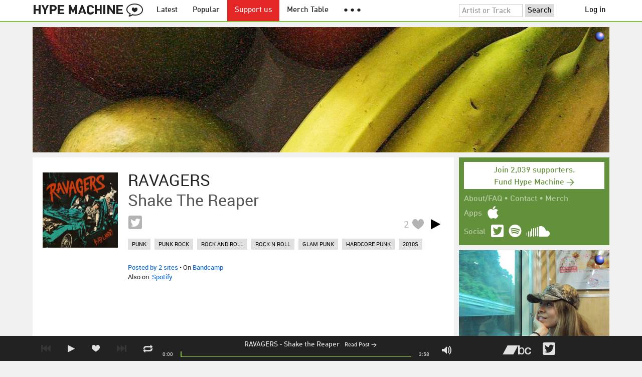

--- FILE ---
content_type: application/javascript
request_url: https://static.hypem.com/rev_1769486942/js/hype_functions_min.js
body_size: 134426
content:

var _gaq=_gaq||[];window.displayList={};window.playList={};var currentTrack=0;var currentPlayerObj=[];var currentUrl;var prevUrl;var activeList=null;var profile={};var static_http_server;var initial_ts;var initial_ref='';var track_load_start_ts;var dragging_position=false;var playerStatus='';var playerDisplayed='normal';var loaded_event_timeout=0;var playback_event_timeout=0;var playback_event_count=0;var playback_manual=0;var player_position;var player_duration;var player_volume=50;var player_repeat_mode=false;var player_repeat_count=0;var page_updater;var skip_update_page_contents=0;var notificationTimeout=0;var spyTimeout=0;var show_loading_timeout;var album_rs=[];var album_r_curr=[];var master_ord;var ad_feedback_code;var ad_feedback_position;var is_infinite_scroll=false;var ua_info={};var ad_reload_timeout;var vice_regions=[];var w00t_regions=[];var w00t_regions_expanded=['RU','HK','KR','MY','JP','TH','SG','BR','IN','MX','CN','NZ'];var excluded_tsm=['IE','GB','CA'];var mixed_regions=[];var mixed_region_rand;var _comscore=_comscore||[];var quantSegs=[];var toast_prompt_shown=false;var window_hidden=false;var redraw_ads_on_show=true;var first_load;var dfp_state=[];dfp_state.slots=[];dfp_state.display_queue=[];dfp_state.update_queue=[];var googletag=googletag||{};var vice_skin_order_id=0;var lb_dimensions={"login":{width:310,height:590},"login_email":{width:310,height:230},"signup":{width:310,height:550},"listen":{width:310,height:250},"confirm_new_twitter":{width:410,height:210},"confirm_new_facebook":{width:410,height:210},"confirm_new_soundcloud":{width:410,height:210},"forgot":{width:310,height:250},"reset":{width:310,height:250},"change_password":{width:310,height:360},"change_username":{width:310,height:340},"change_email":{width:310,height:340},"account":{width:310,height:630},"sharing":{width:310,height:520},"privacy":{width:310,height:550},"sub_only":{width:310,height:175},"sub_heavy":{width:310,height:245},"supportus":{width:300,height:580}};var fp=0;var spotify_auth=[];var spotify_player=[];var spotify_prev_state=[];var preferred_premium="spotify";var yt_player=false;var mixcloud_load_timeout=false;var websocket_conn=0;var websocket_reconnect_timeout=0;var token_websocket_conn=0;var token_websocket_reconnect_timeout=0;(function($){window.get_cookie=function(name){var start=document.cookie.indexOf(name+"=");var len=start+name.length+1;if((!start)&&(name!==document.cookie.substring(0,name.length))){return null;}
if(start===-1){return null;}
var end=document.cookie.indexOf(";",len);if(end===-1){end=document.cookie.length;}
return decodeURIComponent(document.cookie.substring(len,end));};window.set_cookie=function(name,value,expires,path,domain,secure){var today=new Date();today.setTime(today.getTime());if(expires){expires=expires*1000*60*60*24;}
var expires_date=new Date(today.getTime()+(expires));document.cookie=name+"="+encodeURIComponent(value)+((expires)?";expires="+expires_date.toUTCString():'')+((path)?";path="+path:'')+((domain)?";domain="+domain:'')+((secure)?";secure":'');};window.is_dev=function(){if(document.location.href.match(/dev.hypem.com/i)){return true;}else return document.location.href.match(/debug_console/i);};window.set_ad_vars=function(){window.master_ord=parseInt(Math.random()*100000000000);var pv_addr;if(document.location.href.search(/\/#!?\//)!=-1){pv_addr=document.location.hash;pv_addr=pv_addr.replace(/#!?\//,'/');}else{pv_addr=document.location.pathname;}
var head=document.getElementsByTagName('head')[0];for(var i=0;i<custom_css.length;i++){var page=custom_css[i];if(typeof(page)!="undefined"&&pv_addr.match(page.match)){if(!$('#'+page.id).length){var css_sheet=document.createElement('link');css_sheet.type="text/css";css_sheet.rel="stylesheet";css_sheet.id=page.id;css_sheet.href=page.href;head.appendChild(css_sheet);}
$('#takeover-link').remove();if(typeof page.target!='undefined'){var t=$('<div/>',{id:'takeover-link'});var a=$('<a/>',{href:page.target,target:'_blank'});var i=$('<img/>',{src:page.pixel+'&cb='+(+new Date()+Math.round(Math.random()*1000))});a.append(i);t.append(a);$('body').eq(0).append(t);}}else if(typeof(page)!="undefined"&&!document.location.href.match(page.match)&&$('#'+page.id).length){$('#'+page.id).remove();$('#takeover-link').remove();}else{}}};window.logged_in=function(){if(typeof window.login_deferred==='object'){return window.login_deferred;}else{window.login_deferred=new $.Deferred();if(profile.is_logged_in){window.login_deferred.resolve();}else{show_lightbox('listen','/inc/lb_signup_info');}
return window.login_deferred;}}
window.keyCodeInfo=function(e){var info={},target=$(e.target)||$(e.srcElement);if(!e){e=window.event;}
info.code=e.keyCode?e.keyCode:e.which;info.shortcut=e.ctrlKey||e.altKey||e.metaKey;info.shiftKey=!!e.shiftKey;info.textarea=target.is('input')||target.is('textarea');return info;};$(window).bind('keyup',function(e){var keyInfo=keyCodeInfo(e);if(keyInfo.code=="27"){if(window.self!==window.top){window.cancel_iframe_dialog();}
$('#keyboard').hide();return false;}
if(!keyInfo.shortcut&&!keyInfo.textarea){if(keyInfo.code==191&&keyInfo.shiftKey){toggleShowKeyboardShortcuts();return false;}
if(keyInfo.code==191&&!keyInfo.shiftKey){$('#q').focus();return false;}
if(keyInfo.code==39){nextTrack();return false;}
if(keyInfo.code==37){prevTrack();return false;}}});$(window).bind('keydown',function(e){var keyInfo=keyCodeInfo(e);if(!keyInfo.shortcut&&!keyInfo.textarea){var character=String.fromCharCode(keyInfo.code);if(character=='N'||character=='J'||character=='B'){nextTrack();return false;}
else if(character=='P'||character=='K'||character=='Z'){prevTrack();return false;}
else if(character=='L'||character=='H'||character=='F'){toggleFavoriteItem();return false;}
else if(character=='X'||character=='C'||character=='Z'||keyInfo.code==32){togglePlay();return false;}
else if(character=='V'){stopTrack();return false;}
else if(keyInfo.code==189||keyInfo.code==173||keyInfo.code==109){if(player_volume>4){player_volume=player_volume-5;if(currentPlayerObj[0]){currentPlayerObj[0].setVolume(player_volume);}
player_elements.volume_ctrl.height(player_volume+'%');}}
else if(keyInfo.code==187||keyInfo.code==61||keyInfo.code==107){if(player_volume<95){player_volume=player_volume+5;if(currentPlayerObj[0]){currentPlayerObj[0].setVolume(player_volume);}
player_elements.volume_ctrl.height(player_volume+'%');}}}});window.init_selectors=function(){window.player_elements={time_position:$('#player-time-position'),time_total:$('#player-time-total'),progress_loading:$('#player-progress-loading'),progress_playing:$('#player-progress-playing'),progress_outer:$('#player-progress-outer'),volume_outer:$('#player-volume-outer'),volume_ctrl:$('#player-volume-ctrl'),volume_mute:$('#player-volume-mute'),repeat_ctrl:$('#playerRepeat'),prev:$('#playerPrev'),next:$('#playerNext'),from_prev_page:$('#player-page'),nowplaying:$('#player-nowplaying'),player_controls:$('#player-controls'),container:$('#player-container'),player_inner:$('#player-inner')}};window.is_mediaSession_avail=function(){if('mediaSession'in navigator){return true;}
return false;}
window.load_olark=function(){if(typeof(olark)=="undefined"){window.olark||(function(c){var f=window,d=document,l=f.location.protocol=="https:"?"https:":"http:",z=c.name,r="load";var nt=function(){f[z]=function(){(a.s=a.s||[]).push(arguments)};var a=f[z]._={},q=c.methods.length;while(q--){(function(n){f[z][n]=function(){f[z]("call",n,arguments)}})(c.methods[q])}
a.l=c.loader;a.i=nt;a.p={0:+new Date};a.P=function(u){a.p[u]=new Date-a.p[0]};function s(){a.P(r);f[z](r)}
f.addEventListener?f.addEventListener(r,s,false):f.attachEvent("on"+r,s);var ld=function(){function p(hd){hd="head";return["<",hd,"></",hd,"><",i,' onl'+'oad="var d=',g,";d.getElementsByTagName('head')[0].",j,"(d.",h,"('script')).",k,"='",l,"//",a.l,"'",'"',"></",i,">"].join("")}
var i="body",m=d[i];if(!m){return setTimeout(ld,100)}
a.P(1);var j="appendChild",h="createElement",k="src",n=d[h]("div"),v=n[j](d[h](z)),b=d[h]("iframe"),g="document",e="domain",o;n.style.display="none";m.insertBefore(n,m.firstChild).id=z;b.frameBorder="0";b.id=z+"-loader";if(/MSIE[ ]+6/.test(navigator.userAgent)){b.src="javascript:false"}
b.allowTransparency="true";v[j](b);try{b.contentWindow[g].open()}catch(w){c[e]=d[e];o="javascript:var d="+g+".open();d.domain='"+d.domain+"';";b[k]=o+"void(0);"}
try{var t=b.contentWindow[g];t.write(p());t.close()}catch(x){b[k]=o+'d.write("'+p().replace(/"/g,String.fromCharCode(92)+'"')+'");d.close();'}
a.P(2)};ld()};nt()})({loader:"static.olark.com/jsclient/loader0.js",name:"olark",methods:["configure","extend","declare","identify"]});olark.identify('8642-858-10-6552');olark('api.chat.updateVisitorNickname',{snippet:profile.logged_in_username});}};window.load_user_menu=function(){if(!is_hypem()){return false;}
return $.ajax({url:'/inc/header_menu',cache:false,type:'get',success:function(response){$('#filter').html(response);profile=jQuery.parseJSON($('#profile-data').remove().html())||{};if(profile.player_volume){player_volume=profile.player_volume;player_elements.volume_ctrl.height(player_volume+'%');}
if(profile.player_repeat){player_repeat_mode=profile.player_repeat;if(player_repeat_mode=="full"){player_elements.repeat_ctrl.addClass('player-repeat-active');}}
if(profile.feed_viewed_ts){check_section_updated('feed',profile.feed_viewed_ts);}
}});};window.page_url_state_init=function(){var url;initial_ts=get_unix_time();inital_ref=document.referrer;load_ad_code(profile.user_country);if(document.location.href.search('\\?forgot=1&key=')!=-1){show_lightbox("reset",'/inc/lb_reset_pw?key='+getQueryVariable('key'));}else if(document.location.href.match(/^https:\/\/.+[\&\?]login=1$/)&&!profile.is_logged_in){show_lightbox("login");}else if(document.location.href.search('\\?forgot=1')!=-1){show_lightbox("forgot");}else if(document.location.href.search('\\?signup=1')!=-1){show_lightbox("signup");}
if(is_html5_history_compat()){if(document.location.href.match(/com\/(\?.+)?$/)&&profile.is_logged_in){update_page_contents();}else if(document.location.href.match(/com\/(\?.+)?$/)&&!profile.is_logged_in){url='/popular';history.replaceState(null,null,url);first_load=0;update_page_contents();}else if(document.location.href.match(/\/#!?/)){url=document.location.href.replace(/\/#!?\//,'/');history.replaceState(null,null,url);first_load=0;update_page_contents();}else{update_page_contents();}}
if(!document.location.href.match(/_escaped_fragment_/)){currentUrl=get_current_rel_url();prevUrl=currentUrl;$(window).on('popstate',check_hash_change);}};window.qc_results=function(result){for(var i=0;i<result.segments.length;i++){quantSegs.push(result.segments[i].id);}};window.load_ad_code=function(country){if(profile.ads_enabled){}
else{return false;}
var rand;if(jQuery.inArray(profile.user_country,mixed_regions)!==-1){rand=Math.random();if(rand>0.5){mixed_region_rand='vice';}else{mixed_region_rand='w00t';}}};window.draw_ads=function(draw_context){var elt,new_iframe;if(typeof(draw_context)=="undefined"){draw_context="initial";}
window.clearTimeout(ad_reload_timeout);if(displayList['url'].match(/(email_manage|about|contact|hotel|zeitgeist|\/set|sonos_splash|bbc6|greatescape|roskilde|ones-to-watch|hypeon|cmj2025|cmj2015|moogfest|form-2016|find_friends|link-sc|link-spotify|kero-bonito-tour|support\-us|playlist-tracker|connect|supporter-update|bandcamp|merch-table|show-collection)/)){return false;}
if(profile.ads_enabled){}
else{return false;}
elt=$('.ad-leaderboard')[0];if(is_infinite_scroll){if($('.ad-leaderboard-midpage').length>1){$('.ad-leaderboard-midpage')[0].remove();}
elt=$('.ad-leaderboard-midpage')[($('.ad-leaderboard-midpage').length-1)];}
if(elt&&(draw_context=="infinite_scroll"||is_element_top_in_viewport(elt))&&!$(elt).children('iframe').length){var iframe_id=$(elt).attr('id')+"-frame";if(ua_info.is_mobile){_insert_ad_iframe('320x50',"ad-leaderboard-frame",iframe_id,elt);}else if(is_infinite_scroll){_insert_ad_iframe('728x90-mid',"ad-leaderboard-midpage-frame",iframe_id,elt);}else{_insert_ad_iframe('728x90',"ad-leaderboard-frame",iframe_id,elt);}}
elt=$('.ad-leaderboard-tracks-A')[0];if(is_infinite_scroll){if($('.ad-leaderboard-tracks-A').length>1){$('.ad-leaderboard-tracks-A')[0].remove();}
elt=$('.ad-leaderboard-tracks-A')[($('.ad-leaderboard-tracks-A').length-1)];}
if(elt&&(draw_context=="scroll"||draw_context=="scroll-track"||is_element_top_in_viewport(elt))&&!$(elt).children('iframe').length){var iframe_id=$(elt).attr('id')+"-frame";if(ua_info.is_mobile){}else{_insert_ad_iframe('728x90-tracks-A',"ad-leaderboard-tracks-A-frame",iframe_id,elt);}}
elt=$('.ad-leaderboard-tracks-B')[0];if(is_infinite_scroll){if($('.ad-leaderboard-tracks-B').length>1){$('.ad-leaderboard-tracks-B')[0].remove();}
elt=$('.ad-leaderboard-tracks-B')[($('.ad-leaderboard-tracks-B').length-1)];}
if(elt&&(draw_context=="scroll"||draw_context=="scroll-track"||is_element_top_in_viewport(elt))&&!$(elt).children('iframe').length){var iframe_id=$(elt).attr('id')+"-frame";if(ua_info.is_mobile){}else{_insert_ad_iframe('728x90-tracks-B',"ad-leaderboard-tracks-B-frame",iframe_id,elt);}}
elt=$('.ad-rectangleA')[0];if(elt&&is_element_top_in_viewport(elt)&&!$(elt).children('iframe').length){var iframe_id=$(elt).attr('id')+"-frame";if(ua_info.is_mobile){}else{_insert_ad_iframe('300x250-1',"ad-rectangle-frame",iframe_id,elt);}}
if(!ua_info.is_mobile){ad_reload_timeout=window.setTimeout(function(){redraw_ads();},120000);}};window._insert_ad_iframe=function(position_name,iframe_class,iframe_id,parent_elt){if(true){if($('#'+iframe_id).length){$('#'+iframe_id).remove();}
new_iframe=$('<iframe/>',{'id':iframe_id,'src':'/art-display?pos='+position_name});if(ua_info.is_mobile){if(iframe_class=="ad-leaderboard-frame"){new_iframe.css({'width':"320px",'height':"100px"});}else if(iframe_class=="ad-leaderboard-tracks-A-frame"||iframe_class=="ad-leaderboard-tracks-B-frame"){new_iframe.css({'width':"320px",'height':"100px"});}else if(iframe_class=="ad-rectangle-frame"){new_iframe.css({'width':"320px",'height':"250px"});}}else{if(iframe_class=="ad-leaderboard-frame"){new_iframe.css({'width':"1150px",'height':"250px"});}else if(iframe_class=="ad-leaderboard-tracks-A-frame"||iframe_class=="ad-leaderboard-tracks-B-frame"){new_iframe.css({'width':"840px",'height':"200px"});}else if(iframe_class=="ad-leaderboard-midpage-frame"){new_iframe.css({'width':"840px",'height':"200px"});}else if(iframe_class=="ad-rectangle-frame"){new_iframe.css({'width':"300px",'height':"250px"});}}
$(parent_elt).append(new_iframe);}else if(profile.user_country=="US"||jQuery.inArray(profile.user_country,excluded_tsm)===-1){if(typeof($('#'+iframe_id))=="undefined"||!$('#'+iframe_id).length){new_iframe=$('<div/>',{'id':iframe_id});$(parent_elt).append(new_iframe);}
googletag.cmd.push(function(){if(ua_info.is_mobile&&position_name=="320x50"&&typeof(dfp_state.slots[position_name])==="undefined"){dfp_state.slots["320x50"]=googletag.defineSlot('1984618/HypeM_Mobile',[[300,250],[320,100],[320,50]],"ad-leaderboard-frame").setTargeting('pos',['atf']).addService(googletag.pubads());dfp_state.slots[position_name]['iframe_id']=iframe_id;}
if(position_name=="728x90"&&typeof(dfp_state.slots[position_name])==="undefined"){dfp_state.slots["728x90"]=googletag.defineSlot('1984618/HypeM_Horizontal-Flex',[[970,250]],"ad-leaderboard-frame").setTargeting('pos',['atf']).addService(googletag.pubads());dfp_state.slots[position_name]['iframe_id']=iframe_id;}
if(position_name=="300x250-1"&&typeof(dfp_state.slots[position_name])==="undefined"){dfp_state.slots["300x250-1"]=googletag.defineSlot('1984618/HypeM_Vertical-Flex',[[300,250],[300,600]],"ad-rectangleA-frame").setTargeting('pos',['atf']).addService(googletag.pubads());dfp_state.slots[position_name]['iframe_id']=iframe_id;}
if(position_name=="300x250-2"&&typeof(dfp_state.slots[position_name])==="undefined"){dfp_state.slots["300x250-2"]=googletag.defineSlot('1984618/HypeM_MR',[300,250],"ad-rectangleB-frame").setTargeting('pos',['btf']).addService(googletag.pubads());dfp_state.slots[position_name]['iframe_id']=iframe_id;}
if(position_name=="728x90-tracks-B"&&typeof(dfp_state.slots[position_name])==="undefined"){dfp_state.slots["728x90-tracks-B"]=googletag.defineSlot('1984618/HypeM_LB',[[728,90]],"ad-leaderboard-tracks-B-frame").setTargeting('pos',['btf','break']).addService(googletag.pubads());dfp_state.slots[position_name]['iframe_id']=iframe_id;}
if(position_name=="728x90-mid"&&typeof(dfp_state.slots[position_name])==="undefined"){dfp_state.slots["728x90-mid"]=googletag.defineSlot('1984618/HypeM_LB',[[728,90]],"ad-leaderboard-midpage-frame").setTargeting('pos',['btf','break']).addService(googletag.pubads());dfp_state.slots[position_name]['iframe_id']=iframe_id;}
if(position_name=="300x250-mid"&&typeof(dfp_state.slots[position_name])==="undefined"){dfp_state.slots["300x250-mid"]=googletag.defineSlot('1984618/HypeM_Vertical-Flex',[[300,250],[300,600]],"ad-rectangleB-midpage-frame").setTargeting('pos',['btf']).addService(googletag.pubads());dfp_state.slots[position_name]['iframe_id']=iframe_id;}
if(position_name=="skin"&&typeof(dfp_state.slots[position_name])==="undefined"){dfp_state.slots["skin"]=googletag.defineSlot('1984618/HypeM_1x1_Skin',[[1,1]],"ht-special-frame").addService(googletag.pubads());dfp_state.slots[position_name]['iframe_id']=iframe_id;}
if(typeof(dfp_state.slots[position_name])!=='undefined'&&typeof(dfp_state.slots[position_name]['displayed'])==='undefined'){dfp_state.display_queue.push(dfp_state.slots[position_name]);dfp_state.slots[position_name]['displayed']=1;}else{dfp_state.update_queue.push(dfp_state.slots[position_name]);}});}else if(profile.user_country=="CA"){new_iframe=$('<div/>',{'id':iframe_id});$(parent_elt).append(new_iframe);googletag.cmd.push(function(){if(typeof(dfp_state.slots[position_name])!=='undefined'&&typeof(dfp_state.slots[position_name]['displayed'])==='undefined'){googletag.display(iframe_id);dfp_state.slots[position_name]['displayed']=1;}else{dfp_state.update_queue.push(dfp_state.slots[position_name]);}});}else if(jQuery.inArray(profile.user_country,vice_regions)!==-1||mixed_region_rand=="vice"){new_iframe=$('<div/>',{'id':iframe_id});$(parent_elt).append(new_iframe);googletag.cmd.push(function(){if(typeof(dfp_state.slots[position_name])!=='undefined'&&typeof(dfp_state.slots[position_name]['displayed'])==='undefined'){googletag.display(iframe_id);dfp_state.slots[position_name]['displayed']=1;}else{dfp_state.update_queue.push(dfp_state.slots[position_name]);}});}else if(jQuery.inArray(profile.user_country,w00t_regions)!==-1||mixed_region_rand=="w00t"){new_iframe=$('<div/>',{'id':iframe_id});$(parent_elt).append(new_iframe);var section_name=[];if(position_name=="728x90"||position_name=="320x50"){switch(displayList.page_name){case"latest":section_name.push("Latest");section_name.push("Home");case"popular":section_name.push("Popular");section_name.push("Home");break;case"tags":section_name.push("Genre");section_name.push(displayList.page_mode);section_name.push("ROS");case"list":section_name.push("Blog");section_name.push("ROS");case"spy":section_name.push("Spy");section_name.push("ROS");default:section_name.push("ROS");break;}
googletag.cmd.push(function(){googletag.pubads().setTargeting("qcsegs",quantSegs);googletag.pubads().setTargeting("HM-Section",section_name);if(typeof(dfp_state.slots[position_name])!=='undefined'&&typeof(dfp_state.slots[position_name]['displayed'])==='undefined'){googletag.display(iframe_id);dfp_state.slots[position_name]['displayed']=1;}else{dfp_state.update_queue.push(dfp_state.slots[position_name]);}});}else if(position_name=="skin"){googletag.cmd.push(function(){var position_name_special='w00t-special';if(typeof(dfp_state.slots[position_name_special])!=='undefined'&&typeof(dfp_state.slots[position_name_special]['displayed'])==='undefined'){googletag.display(position_name_special);dfp_state.slots[position_name_special]['displayed']=1;}else{dfp_state.update_queue.push(dfp_state.slots[position_name_special]);}});}else if(position_name=="300x250-1"||position_name=="300x250-2"){googletag.cmd.push(function(){if(typeof(dfp_state.slots[position_name])!=='undefined'&&typeof(dfp_state.slots[position_name]['displayed'])==='undefined'){googletag.display(iframe_id);dfp_state.slots[position_name]['displayed']=1;}else{dfp_state.update_queue.push(dfp_state.slots[position_name]);}});}}else{if(!ua_info.is_mobile){new_iframe=$('<div/>',{'id':iframe_id});$(parent_elt).append(new_iframe);googletag.cmd.push(function(){if(typeof(dfp_state.slots[position_name])!=='undefined'&&typeof(dfp_state.slots[position_name]['displayed'])==='undefined'){googletag.display(iframe_id);dfp_state.slots[position_name]['displayed']=1;}else{dfp_state.update_queue.push(dfp_state.slots[position_name]);}});}else{$('.ad-breakout').remove();}}}
window.redraw_ads=function(){if(window_hidden){redraw_ads_on_show=true;}else{draw_ads("redraw");}}
window.sticky_relocate=function(){if(!is_hypem()){return false;}
if(typeof(displayList)!=="undefined"&&typeof(displayList['url'])!=="undefined"&&displayList['url'].match(/(multisource)/)){return false;}
var window_top=$(window).scrollTop();if($('#sticky-anchor').length){var offset=$('#sticky-anchor').offset();var div_top=offset.top;if(window_top>div_top){$('#header').addClass('stick');$('#container').addClass('stick');if($('#top-notice').length&&!$('#top-notice').is(":hidden")){$('#header').css({top:''});}}else{$('#header').removeClass('stick');$('#container').removeClass('stick');if($('#top-notice').length&&!$('#top-notice').is(":hidden")){}}}
var sidebar_ad_top=false;if($('#sidebar-sticky-anchor').length){var offset=$('#sidebar-sticky-anchor').offset();sidebar_ad_top=offset.top;if(window_top+40>sidebar_ad_top){$('.ad-rectangleB-midpage').addClass('stick');}else{$('.ad-rectangleB-midpage').removeClass('stick');}}};window.update_page_contents=function(){if(document.location.pathname=='/'||is_html5_history_compat()){if(document.location.href.search(/_escaped_fragment_/)==-1){show_loading();if(is_html5_history_compat()){url=document.location.pathname+document.location.search;}
if(url==''){url='/';}
url=url.replace(/\?ax=1/,'');url=url.replace(/^#!?/,'');function post_update_page_contents(){hide_loading();window.displayList=jQuery.parseJSON($('#displayList-data').remove().html()||'{}');window.displayList['url']=get_current_rel_url();if(typeof window.playList!=='undefined'){window.playList.gc=true;}
if(typeof(prevUrl)!=='undefined'&&prevUrl.match(/\/zeitgeist\/2020/)&&!currentUrl.match(/\/zeitgeist\/2020/)&&!profile.night){$('body').removeClass('night');}else if(typeof(prevUrl)!=='undefined'&&!prevUrl.match(/\/zeitgeist\/2020/)&&currentUrl.match(/\/zeitgeist\/2020/)&&!profile.night){$('body').addClass('night');}
if(prevUrl!=currentUrl&&!currentUrl.match(/^\/blogs\//)&&!(is_html5_history_compat()&&document.location.hash!="")){$(window).scrollTop(0);}
prevUrl=currentUrl;if(document.location.href.match(/track\//)&&typeof(FB)!="undefined"&&typeof(FB.XFBML)!="undefined"){FB.XFBML.parse();}
if(window.displayList['show_favorites_friends']){load_also_loved();}
is_infinite_scroll=false;setup_player_bar();show_push_message();show_view_in_app();ga_pageview();if(window.displayList.page_name==="spy"){enable_spy_check();if(displayList['country']){setTimeout(function(){$('svg path[data-code="'+displayList['country']+'"]').css({fill:'#0063dc'});},3000);}}
if(profile.user_country=='US'){}else if(jQuery.inArray(profile.user_country,w00t_regions)!==-1||mixed_region_rand=="w00t"){update_w00t_page_state();}
if(is_tv_page()){window.tv_show();}
set_ad_vars();draw_ads("initial");install_ad_waypoints("initial");animate_page_elements();if(window.location.hash){setTimeout(function(){var offset=$(window.location.hash).offset();if(typeof(offset)!="undefined"){$('html, body').animate({scrollTop:offset.top-60});}},1000);}}
if(typeof(first_load)=="undefined"&&is_html5_history_compat()&&!url.match(/^\/(\?.+)?$/)){post_update_page_contents();first_load=0;return new $.Deferred().resolve();}else{if(currentPlayerObj[0]&&currentPlayerObj[0].type&&currentPlayerObj[0].type.match(/(mixcloud)/)){stopTrack();currentPlayerObj=[];}
if(profile.olark_enabled){load_olark();}
page_updater=$.ajax({url:url,data:'ax=1&ts='+get_unix_time(),dataType:'html',type:'get',async:true,success:function(content){$('#content-wrapper').html(content);post_update_page_contents();},error:function(){hide_loading();setup_player_bar();_gaq.push(['_trackEvent','Error','post_update_page_contents',null,1,true]);}});}
first_load=0;if(playerStatus!="PLAYING"&&getQueryVariable("autoplay")){setTimeout(function(){loadAndPlay();},1000);}}}
return page_updater;};window.ga_pageview=function(){var pv_addr;if(document.location.href.search(/\/#!?\//)!=-1){pv_addr=document.location.hash;pv_addr=pv_addr.replace(/#!?\//,'/');}else{pv_addr=document.location.pathname;}
if(typeof profile.acct_type!=="undefined"){_gaq.push(['_setCustomVar',1,'Account',profile.acct_type]);}
_gaq.push(['_setPageGroup','1',window.displayList['page_name']]);_gaq.push(['_trackPageview',pv_addr]);if(typeof _qevents!=="undefined"){try{if(typeof(__qc)!='undefined'&&__qc.qpixelsent&&__qc.qpixelsent.length){__qc.qpixelsent=[];}
if(profile.user_country=='GB'||profile.user_country=='IE'){_qevents.push([{qacct:"p-f66q2dQu9xpU2"},{qacct:"p-70RhgKmunzjBs",labels:"Music"}]);}else{_qevents.push([{qacct:"p-f66q2dQu9xpU2"},{qacct:"p-9QHtmaHzhaG_g"}]);}}catch(err){_gaq.push(['_trackEvent','Error',err,null,1,true]);}}
if(is_hypem()){}};window.run_comscore=function(){if(profile.ads_enabled){}
else{return false;}
(function(){var s=document.createElement("script"),el=document.getElementsByTagName("script")[0];s.async=true;s.src=(document.location.protocol=="https:"?"https://sb":"http://b")+".scorecardresearch.com/beacon.js";el.parentNode.insertBefore(s,el);})();}
window.show_push_message=function(){return false;var message_intro=$('<div id="message-intro-new" />');if(typeof(displayList)!=="undefined"&&typeof(displayList.page_name)!=="undefined"&&!displayList.page_name.match(/(email_manage|find_friends|link-sc|link-spotify|about|contact|iphoneapp|listall|cmj2011|local|radio_show|sxsw2012_|sxsw2014|sxsw2015|sxsw2016|gball2012|greatescape|zeitgeist|set|HypeTV|sonos_splash|levis_special|special_|stack|mazda_hypeon|otw|cmj2015|moogfest|form-2016|kkb-2016)/)&&!ua_info.ua.match(/mypad/)&&$('#message-intro-new').length===0&&(!profile.is_logged_in||(profile.is_logged_in&&displayList.page_name=="profile"&&(ua_info.is_mobile||ua_info.is_ios))||(profile.is_logged_in&&displayList.page_name=="popular"&&(ua_info.is_mobile||ua_info.is_ios)))){if(ua_info.is_android){message_intro.html('<p><strong><a href="http://hypem.com/android">Get Hype Machine for Android [FREE!]</a></strong><br /><span>Favorites + more in your pocket.</span><br/></p>');}else if(ua_info.is_ios){message_intro.html('<p><strong><a href="http://hypem.com/iphone">Get Hype Machine for iPhone</a></strong><br /><span>Favorites + more in your pocket.</span><br/></p>');}else if(ua_info.is_blackberry){message_intro.html('<p>Every day, thousands of people around the world write about music they love — and it all ends up here. <br/><strong><a onclick="show_lightbox(\'signup\');return false;" href="">Join us</a> and find new music worth listening to</strong>.');}else if(ua_info.is_win_phone){message_intro.html('<p>Every day, thousands of people around the world write about music they love — and it all ends up here. <br/>Get <a href="http://www.windowsphone.com/en-US/apps/3d299cde-5093-e011-986b-78e7d1fa76f8"><strong>The Hype</strong> <span style="font-size:10px">(unofficial)</span></a> in the Windows Store.');}else if(ua_info.is_mobile){message_intro.html('<p>Every day, thousands of people around the world write about music they love — and it all ends up here. <br/><strong><a onclick="show_lightbox(\'signup\');return false;" href="">Join us</a> and find new music worth listening to</strong>.');}else{message_intro.html('<p>Every day, thousands of people around the world write about music they love — and it all ends up here. <br/><strong><a onclick="show_lightbox(\'signup\');return false;" href="">Join us</a> and find new music worth listening to</strong>. Also on <strong><A href="http://hypem.com/iphone">iPhone</a></strong> and <strong><A href="http://hypem.com/android">Android</a></strong>.</p>');}
$('#content').prepend(message_intro);}};window.show_view_in_app=function(){if(!ua_info.is_ios&&!ua_info.is_android){return false;}
if(displayList.page_name=="item"){$('#header-view-in-app').attr('href','hypem://track/'+displayList.page_arg);$('#header-view-in-app').show();}else if(displayList.page_name=="profile"&&displayList.page_mode=="loved"&&typeof(logged_in_username)!="undefined"&&displayList.profile_user==logged_in_username){$('#header-view-in-app').attr('href','hypem://playlist/?key=PlaylistFavorites&section=users&username='+logged_in_username);$('#header-view-in-app').show();}else if(displayList.page_name=="profile"&&displayList.page_mode=="loved"){$('#header-view-in-app').attr('href','hypem://playlist/?key=PlaylistFriend&section=users&username='+displayList.profile_user);$('#header-view-in-app').show();}else if(displayList.page_name=="popular"&&displayList.page_mode.match(/(3day|remix|noremix|lastweek)/)){$('#header-view-in-app').attr('href','hypem://playlist/?key=PlaylistPopular&section=popular&mode='+displayList.page_mode);$('#header-view-in-app').show();}else if(displayList.page_name=="latest"&&displayList.page_mode.match(/(all|fresh|remix|noremix)/)){$('#header-view-in-app').attr('href','hypem://playlist/?key=PlaylistLatest&section=tracks&mode='+displayList.page_mode);$('#header-view-in-app').show();}else if(displayList.page_name=="list"){$('#header-view-in-app').attr('href','hypem://blogs/'+displayList.page_arg);$('#header-view-in-app').show();}else if(displayList.page_name=="greatescape2016_index"){$('#header-view-in-app').attr('href','hypem://special?tracks=greatescape_2016&title=The+Great+Escape+2016');$('#header-view-in-app').show();}else{$('#header-view-in-app').hide();}}
window.update_buzz_page_state=function(count){if(typeof(count)=="undefined"){count=0;}
else if(count>=9){return false;}
else{count++;}
var buzz_url;try{if(is_html5_history_compat()){buzz_url=document.location.pathname+document.location.search;}
if(ua_info.is_mobile||ua_info.is_ios){bmQuery.bmLib.geoLocation="XX";}else{bmQuery.bmLib.geoLocation=profile.user_country;}
bmQuery.bmLib.pageChange(buzz_url);}catch(err){setTimeout(function(){update_buzz_page_state(count);},500);}};window.update_w00t_page_state=function(count){try{if(is_function(window.wmRemoveVideoWall)){window.wmRemoveVideoWall();}}catch(err){}};window.update_nielsen=function(pv_addr){try{var pvar={cid:"cogs",content:"0",server:"secure-au",page_url:"http://hypem.com"+pv_addr};var trac=nol_t(pvar);trac.record().post();}catch(err){setTimeout(function(){update_nielsen(pv_addr);},1000);}};window.update_whyanalytics=function(){try{VDNA.queue.push({apiKey:"w00tmedia1396451261203",method:"reportPageView"});}catch(err){setTimeout(function(){update_whyanalytics();},1000);}};window.dfp_extras_var_passthru=function(){var appended_str='';var dfpKeyword=getQueryVariable("dfpKeyword");if(dfpKeyword!=''&&typeof(dfpKeyword)!='undefined'){appended_str+="&dfpKeyword="+dfpKeyword;}
var dfpKeyval=getQueryVariable("dfpKeyval");if(dfpKeyval!=''&&typeof(dfpKeyval)!='undefined'){appended_str+="&dfpKeyval="+dfpKeyval;}
if(document.location.pathname.match(/\/fresh/)){appended_str+="&dfpKeyval=page:freshest";}else if(document.location.pathname.match(/\/popular\/?\d?$/)){appended_str+="&dfpKeyval=page:popular";}else if(document.location.pathname.match(/\/popular\/remix/)||document.location.pathname.match(/\/tags\/electronic/)||document.location.pathname.match(/\/tags\/hip.?hop/)){appended_str+="&dfpKeyval=page:smirnoffgenre";}else if(document.location.pathname.match(/\/latest\/remix/)){appended_str+="&dfpKeyval=page:starburstremix";}else if(document.location.pathname.match(/\/levissts/i)){appended_str+="&dfpKeyval=page:stationtostation";}else if(document.location.pathname.match(/\/spy/i)){appended_str+="&dfpKeyval=page:sonosglobalspyskin";}else if(document.location.pathname.match(/singer-songwriter/)){appended_str+="&dfpKeyval=campaign:singersongwriter";}
return appended_str;};window.dfp_extras_passback=function(country){var page_name,page_num,passback;if(window.displayList&&window.displayList&&window.displayList['page_name']){page_name=window.displayList['page_name'];}
if(window.displayList&&window.displayList&&window.displayList['page_mode']){page_mode=window.displayList['page_mode'];}
if(window.displayList&&window.displayList&&window.displayList['page_num']){page_num=window.displayList['page_num'];}
if(country=='GB'||country=='IE'){if(page_name=="latest"&&page_num==1){passback="homepage";}else if((page_name=="index"||page_name=="profile")&&(page_num>1&&page_num<7)){passback="page"+page_num;}else if(page_name=="popular"){passback="popular";}else if(page_name=="tweets_popular"){passback="twitter";}else if(page_name=="radio_show"){passback="radioshow";}else if(page_name=="spy"){passback="spy";}else if(page_name=="about"){passback="about";}else if(page_name=="contact"){passback="contact";}else{passback="ros";}}else{if((page_name=="index"||page_name=="profile")&&page_num==1){passback="homepage";}else if((page_name=="index"||page_name=="profile")&&(page_num>1&&page_num<7)){passback="page"+page_num;}else if(page_name=="radio_show"){passback="radioshow";}else if(page_name=="sxsw2013_video"){passback="tacobellstream";}else if(page_name=="umf2011"){passback="umf2011";}else{passback="ros";}}
return passback;};window.resize_ad_element=function(pos,size){$('#'+pos).css({'width':size.width,'height':size.height}).parent().css({'width':size.width,'height':size.height});if(pos.match(/ad-leaderboard/)&&size.height==145){$('.ad-breakout').each(function(i,el){$(el).css({padding:'0px'});});}};window.load_url=function(url,e){if(typeof(url)!=="undefined"&&url.match(/javascript:/)){return false;}
if(page_updater&&page_updater.readyState!=4){return false;}
if(url.match(/amazon/i)){_gaq.push(['_trackEvent','Affiliate','Amazon',null,1,true]);}else if(url.match(/itunes/i)){_gaq.push(['_trackEvent','Affiliate','iTunes',null,1,true]);}else if(url.match(/songkick/i)){_gaq.push(['_trackEvent','Affiliate','Songkick',null,1,true]);}else if(url.match(/bandcamp/i)){_gaq.push(['_trackEvent','Affiliate','Bandcamp',null,1,true]);if(displayList.page_name=="bc_shop"){$.ajax({url:'/inc/user_action',data:'op=log_click&url='+url.replace(/\?utm_source.+/,''),cache:false,type:'get',async:true,success:function(transport){},error:function(){}});}}else if((url.match(/track\//i)||url.match(/item\//i)||url.match(/track\//i))&&url.match(/rec_ref=/)){_gaq.push(['_trackEvent','Track','Suggestion',null,1,true]);}else if(url.match(/search\//i)&&url.match(/rec_ref=/)){_gaq.push(['._trackEvent','Search','Suggestion',null,1,true]);}else if(url.match(/search\//i)){_gaq.push(['_trackEvent','Search','Normal',null,1,true]);}else if(url.match(/artist\//i)){_gaq.push(['_trackEvent','Search','Artist_click',null,1,true]);}else if(url.match(/track\//i)||url.match(/item\//i)||url.match(/song\//i)){_gaq.push(['_trackEvent','Track','Click',null,1,true]);}else if(!url.match(/hypem.com/i)){_gaq.push(['_trackEvent','Blog','Post_click',null,1,true]);}
if(url.match(/^hypem:\/\//)){top.location.href=url;return false;}
if(url.match(/\/paypal_start_sub\//)||url.match(/\/paypal_create_payment\//)){top.location.href=url;return false;}
if((url.indexOf('/')===0||(is_hypem()&&url.search(/^https?:\/\/.*?hypem\.com\//)!=-1)||url.search('/'+document.location.host+'/')!=-1)&&url.search(/\/go\//)==-1&&url.search(/\/premiere\//)==-1&&url.search(/\/download/)==-1&&url.search(/\/admin/)==-1&&url.search(/\/share/)==-1&&url.search(/\/typeform/)==-1&&url.search(/\/feed\/.+?xml$/)==-1&&url.search(/\/json\//)==-1&&url.search(/https?:\/\/blog\./)==-1&&url.search(/https?:\/\/stream\./)==-1&&url.search(/https?:\/\/merch\./)==-1&&url.search(/https?:\/\/cm\./)==-1&&url.search(/api\/twitter/)==-1&&url.search(/api\/soundcloud/)==-1&&url.search(/api\/spotify/)==-1&&url.search(/\/install/)==-1&&url.search(/labs\/ff/)==-1&&(typeof(e)=="undefined"||!e.metaKey)){if(document.location.href.search(/_escaped_fragment_/)==-1){url=url.replace(/^https?:\/\/.+?\//,'/');url=url.replace(/[\?&]ax=1/,'');if(url.match(/%2F/i)||url.match(/%3F/i)||url.match(/%252F/i)||url.match(/%2B/i)||url.match(/%25/i)||/MSIE/.test(navigator.userAgent)){}else{try{url=decodeURIComponent(url);}catch(err){}}
currentUrl=url;history.pushState(null,null,document.location.protocol+'//'+document.location.host+url);disable_infinite_page_scroll();disable_notification_check();disable_spy_check();update_page_contents();}else{top.location.href=url;}}else{try{if(url.search(/twitter.com\/intent/)!=-1){var center={x:($(window).width()/2)-(550/2),y:($(window).height()/2)-(460/2)};window.open(url,'twitter','height=460,width=550,location=false,toolbar=false,menubar=false,screenX='+center.x+',screenY='+center.y+',left'+center.x+',top'+center.y);return false;}else{window.open(url,"_blank",'');}
return false;}catch(e){window.open(url,'_blank','width='+window.screen.availWidth+',height='+window.screen.availHeight+',menubar=yes,toolbar=yes,location=yes,resizable=yes,scrollbars=yes,status=yes');return false;}}
return false;};window.check_hash_change=function(e){if(e!==undefined){}
var url=get_current_rel_url();if(currentUrl!=url){currentUrl=url;if(skip_update_page_contents){skip_update_page_contents=0;return false;}
if(page_updater&&page_updater.readyState!=4){return false;}
update_page_contents();}};window.get_current_rel_url=function(){url=document.location.href;url=url.replace(/^https?:\/\/.+?\//,'/');url=url.replace(/[\?&]ax=1/,'');url=url.replace(/^#!?/,'');return url;};window.get_visitorid=function(){var cookie_txt=decodeURIComponent(get_cookie("AUTH"));var cookie_arr=cookie_txt.split(":");if(typeof(cookie_arr[1])=="undefined"&&getQueryVariable('visitorid')){return getQueryVariable('visitorid');}
return cookie_arr[1];};window.hide_notice=function(cookie_key){jQuery('#top-notice').removeClass('enabled').addClass('disabled');set_cookie(cookie_key,'true','30','/','','');};window.getQueryVariable=function(variable){var query=window.location.href.substring(window.location.href.indexOf("?")+1);var vars=query.split("&");for(var i=0;i<vars.length;i++){var pair=vars[i].split("=");if(pair[0]==variable){return pair[1];}}};window.load_search=function(){var query=$('#q').val();if(query&&query!="Artist or Track"){query=$.trim(query);query=encodeURIComponent(query);load_url("/search/"+query+"/1/");}else{load_random_search(true);}};window.load_random_header_child=function(el){var selection=$('#'+el).find('ul li a');var selected=selection.get(Math.floor(Math.random()*selection.length));if($(selected).prop('target')=="_top"){window.location=$(selected).prop('href');}else{$(selected).click();}
return false;};window.load_random_search=function(forced){$.ajax({url:'/random_search',data:'rel_only=1',cache:false,type:'get',async:true,success:function(transport){var response=transport.responseText||"/random_search";load_url(response);},error:function(){load_url('/random_search');_gaq.push(['_trackEvent','Error','random_search',null,1,true]);}});};window.load_random_track=function(){$.ajax({url:'/random',data:'rel_only=1',cache:false,type:'get',async:true,success:function(transport){var response=transport.responseText||"/random";load_url(response);},error:function(){_gaq.push(['_trackEvent','Error','load_random_track',null,1,true]);load_url('/random');}});};window.is_function=function(functionToCheck){var getType={};return functionToCheck&&getType.toString.call(functionToCheck)==='[object Function]';}
window.get_unix_time=function(){return parseInt(+new Date()/1000);};window.is_int=function(value){if((parseFloat(value)==parseInt(value))&&!isNaN(value)){return true;}else{return false;}};window.sec_to_str=function(nSec){var min=Math.floor(nSec/60);var sec=nSec-(min*60);return min+':'+(sec<10?'0'+sec:sec);};window.getQueryVariable=function(variable){var query=window.location.href.substring(window.location.href.indexOf("?")+1);var vars=query.split("&");for(var i=0;i<vars.length;i++){var pair=vars[i].split("=");if(pair[0]==variable)return pair[1];}};window.sm_onload=function(){disable_loaded_check();if(this.readyState==2||(this.readyState==3&&!ua_info.is_ios&&!ua_info.is_android&&((!this.isHTML5&&this.bytesLoaded<50000)||this.duration==0))){if(this.url.match(/(hypem.net|hypem.com)/)||this['final']||!is_hypem()){if(this.url.match(/slack.com/)){var elt=$('div[data-itemid="'+this.itemid+'"] a.slack-required')[0];$(elt).show();}
hide_loading();nextTrack();}else{$.ajax({url:'/inc/user_action',data:'act=track_load_failure&itemid='+window.playList['tracks'][this.seq].id+'&session='+get_visitorid()+'&bytesLoaded='+currentPlayerObj[(currentPlayerObj.length-1)].bytesLoaded+'&duration='+parseInt(currentPlayerObj[(currentPlayerObj.length-1)].duration/1000)+'&transferTime='+(get_unix_time()-track_load_start_ts)+'&readyState='+currentPlayerObj[(currentPlayerObj.length-1)].readyState+'&url='+encodeURIComponent(currentPlayerObj[(currentPlayerObj.length-1)].url),cache:false,type:'post',async:true});loadTrack(0,1,0);}}else{if(typeof(window.playList['tracks'][currentTrack].time)!==undefined){var known_duration=window.playList['tracks'][currentTrack].time;}
$.ajax({url:'/inc/user_action',data:'act=track_load_success&itemid='+window.playList['tracks'][this.seq].id+'&session='+get_visitorid()+'&bytesLoaded='+currentPlayerObj[(currentPlayerObj.length-1)].bytesLoaded+'&duration='+parseInt(currentPlayerObj[(currentPlayerObj.length-1)].duration/1000)+'&known_duration='+known_duration+'&transferTime='+(get_unix_time()-track_load_start_ts)+'&readyState='+currentPlayerObj[(currentPlayerObj.length-1)].readyState+'&url='+encodeURIComponent(currentPlayerObj[(currentPlayerObj.length-1)].url),cache:false,type:'post',async:true});player_elements.progress_loading.animate({width:"100%"},50);player_duration=parseInt(currentPlayerObj[0].duration/1000);window.playList['tracks'][currentTrack]['time']=player_duration;player_elements.time_total.html(sec_to_str(player_duration));hide_loading();}};window.sm_onplay=function(){if(this.readyState==1)
setPlaying();};window.sm_onresume=function(){playerStatus="PLAYING";setPlaying();};window.setPlaying=function(playing){if(typeof playing=='undefined')playing=true;if(playing){playerStatus="PLAYING";document.title=document.title.replace(/\u25FC/,'\u25BA');}else{playerStatus='PAUSED';document.title=document.title.replace(/\u25BA/,'\u25FC');}
player_elements.container.show();player_elements.state=$('.haarp-active .haarp-play-ctrl');if(player_elements.state.length){if(playing){player_elements.state.removeClass("play").addClass("pause");}else{player_elements.state.removeClass("pause").addClass("play");}}};window.sm_onpause=function(){if(this.sID!='currentPlayer'+currentTrack)return false;setPlaying(false);};window.sm_onfinish=function(){playerStatus="COMPLETED";stopTrack();nextTrack();};window.sm_onstop=function(){playerStatus="COMPLETED";disable_loaded_check();hide_loading();};window.sm_whileplaying=function(){if(this.sID!=("currentPlayer"+currentTrack))return false;if(dragging_position)return;if(player_position!=parseInt(this.position/1000)){player_position=parseInt(this.position/1000);if(is_fade_enabled()&&(player_duration-player_position)==20&&profile.playback_allowed){loadTrack(0,0,1);}else if(is_fade_enabled()&&(player_duration-player_position)==7&&currentPlayerObj[1].bytesLoaded&&profile.playback_allowed){beginFadeTransition();}
player_elements.time_position.html(sec_to_str(player_position));player_elements.progress_playing.width((Math.round(player_position/player_duration*100*100)/100)+'%');}};window.sm_whileloading=function(){if(this.sID!="currentPlayer"+currentTrack){return false;}
var percent_loaded=(Math.round((this.bytesLoaded/this.bytesTotal)*100)*100/100)+'%';player_elements.progress_loading.animate({width:percent_loaded},50);if(typeof(window.playList['tracks'][currentTrack].time)==="undefined"){player_duration=parseInt(currentPlayerObj[0].duration/1000);player_elements.time_total.html(sec_to_str(parseInt(player_duration)));}};window.sm_check_loaded=function(){if(typeof(currentPlayerObj[0])!=="undefined"&&typeof(currentPlayerObj[0].bytesTotal)!=="undefined"&&currentPlayerObj[0].bytesTotal!=0){var percent_loaded=Math.round((currentPlayerObj[0].bytesLoaded/currentPlayerObj[0].bytesTotal)*100)+'%';player_elements.progress_loading.animate({width:percent_loaded},50);}else{}
player_loading_log.push(percent_loaded);if(player_loading_log.length>9){player_loading_log.shift();}
if(!(player_loading_log[0]||player_loading_log[1])){}
var pattern=0;for(var i=0;i<player_loading_log.length;i++){if(player_loading_log[i]!=player_loading_log[i+1]||player_loading_log[i]==100){break;}else{pattern++;}}
if(pattern>8){if(currentPlayerObj[0].url.match(/(hypem.net|hypem.com)/)||currentPlayerObj[0]['final']){nextTrack();}else{loadTrack(0,1,0);}}};window.enable_loaded_check=function(){if(loaded_event_timeout!==0){return false;}else{loaded_event_timeout=window.setInterval(sm_check_loaded,300);return true;}};window.disable_loaded_check=function(){if(loaded_event_timeout!=undefined){clearInterval(loaded_event_timeout);loaded_event_timeout=0;return true;}else{return false;}};window.sm_start_drag=function(evt){if(!evt)evt=window.event;var t_elt=evt.target||evt.srcElement;if(t_elt.id.match(/progress/)){dragging_position=true;$(window).unbind('mousemove').bind('mousemove',sm_follow_progress_drag).unbind('mouseup').bind('mouseup',sm_end_drag);}
if(t_elt.id.match(/volume/)){dragging_position=true;$(window).unbind('mousemove').bind('mousemove',sm_follow_volume_drag).unbind('mouseup').bind('mouseup',sm_end_drag);}
return false;};window.sm_follow_volume_drag=function(evt){if(!evt)evt=window.event;var t_elt=evt.target||evt.srcElement;sm_update_volume(evt,t_elt,false);};window.sm_follow_progress_drag=function(evt){if(!evt)var evt=window.event;var t_elt=evt.target||evt.srcElement;var x=parseInt(evt.clientX);var offset=player_elements.progress_loading.offset();var nMsecOffset=Math.floor((x-offset.left-4)/(player_elements.progress_outer.width())*(window.playList['tracks'][currentTrack].time*1000));if(!isNaN(nMsecOffset))nMsecOffset=Math.min(nMsecOffset,currentPlayerObj[0].duration);player_position=parseInt(nMsecOffset/1000);player_elements.time_position.html(sec_to_str(player_position));player_elements.progress_playing.width((Math.round(player_position/player_duration*100*100)/100)+'%')
sm_update_progress(evt,t_elt);if(player_position>=player_duration)sm_end_drag();};window.sm_end_drag=function(evt){if(!evt)evt=window.event;if(!evt){return false;}
var t_elt=evt.target||evt.srcElement;dragging_position=false;$(window).unbind('mousemove').unbind('mouseup');if(t_elt.id.match(/progress/)){sm_update_progress(evt,t_elt);}
if(t_elt.id.match(/volume/)){sm_update_volume(evt,t_elt,true);var y=parseInt(evt.clientY);var offset=player_elements.volume_outer.offset();var volume_pc=parseInt(100-Math.floor((y-offset.top-2)/(player_elements.volume_outer.height())*100));$.ajax({url:'/inc/user_action',data:'act=volume&value='+volume_pc+'&session='+get_visitorid(),cache:false,type:'post',async:true});}
return false;};window.sm_update_volume=function(evt,t_elt,morph){var y=parseInt(evt.clientY);var offset=player_elements.volume_outer.offset();var volume_pc=parseInt(Math.floor(100-(y-(offset.top-$(window).scrollTop())-2)/(player_elements.volume_outer.height())*100));if(!isNaN(volume_pc))volume_pc=Math.min(volume_pc,100);if(!isNaN(volume_pc)&&currentPlayerObj[0])currentPlayerObj[0].setVolume(volume_pc);if(!isNaN(volume_pc))player_volume=volume_pc;if(morph){player_elements.volume_ctrl.animate({height:volume_pc+'%'},50);}else{player_elements.volume_ctrl.height(volume_pc+'%');}};window.sm_update_progress=function(evt,t_elt){var x=parseInt(evt.clientX);var offset=player_elements.progress_loading.offset();var nMsecOffset=Math.floor((x-offset.left)/(player_elements.progress_outer.width())*(player_duration*1000));if(!isNaN(nMsecOffset))nMsecOffset=Math.min(nMsecOffset,(player_duration*1000));if(!isNaN(nMsecOffset)){if(currentPlayerObj[0].type=="spotify"){spotify_player.seek(nMsecOffset);}else{currentPlayerObj[0].setPosition(nMsecOffset);}}
player_position=parseInt(nMsecOffset/1000);if(currentPlayerObj[1]){clearInterval(currentPlayerObj[0].fadeIn);currentPlayerObj[1].destruct();clearInterval(currentPlayerObj[0].fadeOut);currentPlayerObj[0].setVolume(player_volume);}};window.sm_toggle_mute=function(){if(currentPlayerObj[0]&&currentPlayerObj[0].muted){player_elements.volume_mute.removeClass('icon-speaker-mute').addClass('icon-speaker');player_elements.volume_ctrl.animate({height:player_volume+'%'},500);currentPlayerObj[0].unmute();}else if(currentPlayerObj[0]){player_elements.volume_mute.removeClass('icon-speaker').addClass('icon-speaker-mute');player_elements.volume_ctrl.animate({height:0+'%'},500);currentPlayerObj[0].mute();}
return false;};window.sm_toggle_repeat=function(){if(!player_repeat_mode){player_elements.repeat_ctrl.addClass('player-repeat-active');player_repeat_mode="full";}else if(player_repeat_mode=="full"){player_elements.repeat_ctrl.removeClass('player-repeat-active');player_repeat_mode=false;}
$.ajax({url:'/inc/user_action',data:'act=repeat&value='+player_repeat_mode+'&session='+get_visitorid(),cache:false,type:'post',async:true});return false;};window.toggle_night=function(){if($('body').hasClass('night')){$('body').removeClass('night');night=0;}else{$('body').addClass('night');night=1;}
profile.night=night;$.ajax({url:'/inc/user_action',data:'act=night&value='+night+'&session='+get_visitorid(),cache:false,type:'post',async:true});return false;};window.beginFadeTransition=function(){currentPlayerObj[1].play();fadeOutSound(currentPlayerObj[0],-5,300);fadeInSound(currentPlayerObj[1],5,300);};window.fadeInSound=function(soundObj,amount,ms_delay){if(soundObj){var vol=soundObj.volume;if(vol>=player_volume)return false;soundObj.setVolume(Math.min(player_volume,vol+amount));soundObj.fadeIn=setTimeout(function(){fadeInSound(soundObj,amount,ms_delay)},ms_delay);}};window.fadeOutSound=function(soundObj,amount,ms_delay){if(soundObj){var vol=soundObj.volume;if(vol==0)return false;soundObj.setVolume(Math.max(0,vol+amount));soundObj.fadeOut=setTimeout(function(){fadeOutSound(soundObj,amount,ms_delay)},ms_delay);}};window.is_fade_enabled=function(){return false;if(currentPlayerObj[0].readyState!==3){return false;}
return!ua_info.is_ios&&!ua_info.is_android&&!ua_info.is_playbook&&window.playList['tracks'].length>1&&!is_spy_page();};window.is_html5_history_compat=function(){return!!(window.history&&history.pushState);};window.loadAndPlayByItemid=function(itemid,evt){for(var i=0;i<window.displayList['tracks'].length;i++){if(window.displayList['tracks'][i]['id']==itemid){loadAndPlay(i,evt);return false;}}};window.is_stable_page=function(){return!(is_spy_page()||is_shuffle_page());};window.is_spy_page=function(){return document.location.pathname.match(/\/spy(\/..)?$/)||document.location.pathname.match(/\/obsessedspy(\/..)?$/)||document.location.pathname.match(/\/lovespy(\/..)?$/);};window.is_hypem=function(){return document.location.hostname.match(/hypem/);};window.is_shuffle_page=function(){if(document.location.pathname.match(/\/shuffle/)){return true;}else{return false;}};window.is_tv_page=function(){return displayList&&displayList["page_name"]=="tv";};window.togglePlay=function(){var playable=['normal','youtube','vimeo','soundcloud','bandcamp','spotify','apple','mixcloud','direct'];if(playerStatus=='PAUSED'){if(~playable.indexOf(window.playList['tracks'][currentTrack].type)){if(currentPlayerObj[0].type=="youtube"){yt_player.playVideo();}else if(currentPlayerObj[0].type=="vimeo"){vimeo_post('play');}else if(currentPlayerObj[0].type=="mixcloud"){currentPlayerObj[0].play();}else if(currentPlayerObj[0].type=="spotify"){if(spotify_auth['device_id']){spotify_player.resume();}}else if(currentPlayerObj[0].type=="apple"){}else{currentPlayerObj[0].resume();}}}else if(playerStatus=='PLAYING'){if(~playable.indexOf(window.playList['tracks'][currentTrack].type)){if(currentPlayerObj[0].type=="youtube"){yt_player.pauseVideo();}else if(currentPlayerObj[0].type=="vimeo"){vimeo_post('pause');}else if(currentPlayerObj[0].type=="mixcloud"){currentPlayerObj[0].pause();}else if(currentPlayerObj[0].type=="spotify"){if(spotify_auth['device_id']){spotify_player.pause();}}else if(currentPlayerObj[0].type=="apple"){}else{currentPlayerObj[0].pause();}
if(currentPlayerObj[1]){currentPlayerObj[1].pause();nextTrack();}}}else if(playerStatus===''){loadAndPlay();}};window.same_page=function(url){return url===get_current_rel_url()&&typeof window.playList!=='undefined'&&!window.playList.gc;}
window.loadAndPlay=function(i,evt){if(player_elements.container.hasClass("disabled")){return false;}
if(activeList!=get_current_rel_url()||typeof window.playList==='undefined'||window.playList.gc){try{delete window.playList;}catch(e){window.playList=undefined;}
window.playList=jQuery.extend(true,{},window.displayList);activeList=get_current_rel_url();player_elements.from_prev_page.css('visibility','hidden');}
$('.haarp-section-track').removeClass('haarp-fav-active');stopTrack();if(typeof i=='undefined')i=0;currentTrack=i;playback_manual=1;playTrack();return false;};window.toggleShowKeyboardShortcuts=function(){$('#keyboard').toggle();}
window.stopTrack=function(){setPlaying(false);if(typeof currentTrack==='undefined'||typeof window.playList==='undefined'||typeof window.playList['tracks']==='undefined'){return false;}
if(activeList==get_current_rel_url()){if(window.playList['tracks'][currentTrack]){$('.haarp-section-track').eq(currentTrack).removeClass('haarp-active');}}
disable_playback_check();if(currentPlayerObj[0]&&currentPlayerObj[0].type=="youtube"){yt_player.stopVideo();playerStatus="COMPLETED";}else if(currentPlayerObj[0]&&currentPlayerObj[0].type=="vimeo"){vimeo_post('pause');playerStatus="COMPLETED";}else if(currentPlayerObj[0]&&currentPlayerObj[0].type=="mixcloud"){if(typeof(currentPlayerObj[0].pause)!=="undefined"){currentPlayerObj[0].pause();}
playerStatus="COMPLETED";}else if(currentPlayerObj[0]&&currentPlayerObj[0].type=="spotify"){spotify_player.pause();}else if(currentPlayerObj[0]&&currentPlayerObj[0].type=="apple"){}else if(currentPlayerObj[0]&&currentPlayerObj[0].playState!=0){currentPlayerObj[0].stop();}
if(typeof window.displayList!=='undefined'&&typeof window.displayList.title==="string"){document.title=$("<div>"+window.displayList.title+"</div>").text();}else{document.title='Hype Machine';}};window.playTrack=function(){var track_string,clicked,previousAll;if(is_hypem()&&!profile.playback_allowed){show_lightbox("listen");return false;}else if(!window.playList||!window.playList['tracks']){return false;}
show_loading();if(window.playList['tracks'].length>1){player_elements.prev.removeClass("playerPrev-inactive").addClass("playerPrev-active").removeClass("playerNext-inactive").addClass("playerNext-active");}
playback_event_count=0;enable_playback_check();show_player_bar();set_now_playing_info(window.playList['tracks'][currentTrack]);$('#player-controls').addClass('haarp-active');if(activeList==get_current_rel_url()){$('.haarp-section-track').eq(currentTrack).addClass('haarp-active');setPlaying();}
if(is_spy_page()){disable_spy_check();clicked=$('.haarp-section-track').eq(currentTrack);previousAll=clicked.prevAll('.haarp-section-track');if(previousAll.length>0){disable_spy_check();var idx=clicked.index('.haarp-section-track');window.displayList['tracks'].splice(0,0,window.displayList['tracks'].splice(idx,1)[0]);window.playList['tracks'].splice(0,0,window.playList['tracks'].splice(idx,1)[0]);currentTrack=0;var top=$(previousAll[previousAll.length-1]);var previous=$(previousAll[0]);var moveUp=clicked.offset().top-top.offset().top;var moveDown=(clicked.offset().top+clicked.outerHeight())-(previous.offset().top+previous.outerHeight());previousAll.animate({'top':moveDown},'slow',function(){previousAll.css({'top':0})});clicked.addClass('sliding').animate({'top':-moveUp},'slow',function(){clicked.removeClass('sliding').css({'top':0}).insertBefore(top);});}
enable_spy_check();}
if(window.playList['tracks'][currentTrack].type&&window.playList['tracks'][currentTrack].type.match(/(youtube|vimeo|mixcloud|soundcloud|spotify|apple|bandcamp|direct)/)){track_string=window.playList['tracks'][currentTrack].title;}else if(window.playList['tracks'][currentTrack].artist){track_string=window.playList['tracks'][currentTrack].artist+' - '+window.playList['tracks'][currentTrack].song;if(is_mediaSession_avail()){navigator.mediaSession.metadata=new MediaMetadata({artist:window.playList['tracks'][currentTrack].artist,title:window.playList['tracks'][currentTrack].song});}}else{track_string=window.playList['tracks'][currentTrack].song;if(is_mediaSession_avail()){navigator.mediaSession.metadata=new MediaMetadata({artist:'',title:window.playList['tracks'][currentTrack].song});}}
now_playing_title="\u25BA "+track_string+' / Hype Machine';document.title=$("<div>"+now_playing_title+"</div>").text();check_toast_permission(function(){if(document.webkitHidden){show_toast('','Now playing on Hype Machine',track_string);}});loadTrack(0,0,0);};window.loadTrack=function(skip,retry,is_fade){if(skip>10){return false;}
var autoplay,volume,req_data,attempt=0,type=0;if(retry){var prev_url_data={};prev_url_data.url=currentPlayerObj[(currentPlayerObj.length-1)].url;prev_url_data.readyState=currentPlayerObj[(currentPlayerObj.length-1)].readyState;prev_url_data.bytesLoaded=currentPlayerObj[(currentPlayerObj.length-1)].bytesLoaded;prev_url_data.duration=parseInt(currentPlayerObj[(currentPlayerObj.length-1)].duration/1000);prev_url_data.transferTime=(get_unix_time()-track_load_start_ts);attempt=currentPlayerObj[(currentPlayerObj.length-1)].attempt+1;type=currentPlayerObj[(currentPlayerObj.length-1)].type;is_fade=currentPlayerObj[(currentPlayerObj.length-1)].is_fade;req_data='retry=1&attempt='+attempt+'&readyState='+prev_url_data.readyState+'&bytesLoaded='+prev_url_data.bytesLoaded+'&duration='+prev_url_data.duration+'&transferTime='+prev_url_data.transferTime+'&prev_url='+encodeURIComponent(prev_url_data.url)+'&prev_type='+type;currentPlayerObj[(currentPlayerObj.length-1)].destruct();currentPlayerObj.pop();}else{req_data='';}
var track;if(!skip&&is_fade){skip=1;track=currentTrack+skip;}else if(skip&&is_fade){track=currentTrack+skip;}else if(!skip&&!is_fade){skip=0;track=currentTrack;}else{track=currentTrack+skip;}
if(!window.playList['tracks'][track]||typeof(window.playList['tracks'][track].type)!="string"||!window.playList['tracks'][track].type.match(/(normal|youtube|vimeo|mixcloud|soundcloud|spotify|apple|bandcamp|direct)/)){loadTrack(skip+1,0,is_fade);return false;}
var req_url='/serve/source/'+window.playList['tracks'][track].id+'/'+window.playList['tracks'][track].key;if(!is_fade&&currentPlayerObj[1]&&currentPlayerObj[1].sID=="currentPlayer"+currentTrack){currentPlayerObj[0].destruct();currentPlayerObj.shift();if(window.playList['tracks'][currentTrack].time){player_duration=window.playList['tracks'][currentTrack].time;player_elements.time_total.html(sec_to_str(player_duration));}
if(playerStatus=="COMPLETED"){playerStatus="PLAYING";}
hide_loading();return false;}else if(!is_fade){while(currentPlayerObj.length){if(currentPlayerObj[0].type.match(/(youtube|vimeo|mixcloud)/)){unload_iframe_players();}else{if(typeof(currentPlayerObj[0].destruct)=="function"){currentPlayerObj[0].destruct();}else{currentPlayerObj[0]=[];}}
currentPlayerObj.shift();}}
if(window.playList['tracks'][track].id.match(/^(yt_|vm_)/i)){if(typeof(window.playList['tracks'][track].start_sec)!=="undefined"){currentPlayerObj.push(load_video_player(window.playList['tracks'][track].itemid,window.playList['tracks'][track].video_id,window.playList['tracks'][track].start_sec));}else{currentPlayerObj.push(load_video_player(window.playList['tracks'][track].itemid));}
return false;}else if(window.playList['tracks'][track].type=="mixcloud"){currentPlayerObj.push(load_video_player(window.playList['tracks'][track].id,window.playList['tracks'][track].video_id));return false;}else if(typeof(window.playList['tracks'][track].spotify_uri)!=="undefined"&&window.playList['tracks'][track].type.match(/(apple|spotify)/)){if(typeof(spotify_auth['token'])!=="undefined"&&get_unix_time()<spotify_auth['token_expires']){window.playList['tracks'][track].type="spotify";currentPlayerObj.push(window.playList['tracks'][track]);fetch('https://api.spotify.com/v1/me/player/play?device_id='+spotify_auth['device_id'],{method:'PUT',body:JSON.stringify({uris:[window.playList['tracks'][track]['spotify_uri']]}),headers:{'Content-Type':'application/json','Authorization':'Bearer '+spotify_auth['token']}});}else if(playback_manual){stopTrack();hide_loading();}else{nextTrack();}
return false;}
if(is_fade){autoplay=false;volume=0;}else{autoplay=true;volume=player_volume;}
var r=$.ajax({url:req_url,data:req_data,type:'get',async:false,cache:false,dataType:'json',error:function(){_gaq.push(['_trackEvent','Error','source_json_failure',null,1,true]);return false;}});try{var response=jQuery.parseJSON(r.responseText);if(typeof(response.url)=="undefined"&&response.final){nextTrack();return false;}}catch(err){nextTrack();return false;}
try{currentPlayerObj.push(soundManager.createSound({id:'currentPlayer'+track,url:response.url,autoLoad:true,autoPlay:autoplay,onload:sm_onload,onplay:sm_onplay,onresume:sm_onresume,onpause:sm_onpause,whileplaying:sm_whileplaying,whileloading:sm_whileloading,onfinish:sm_onfinish,onstop:sm_onstop,volume:volume,usePolicyFile:false}));currentPlayerObj[(currentPlayerObj.length-1)]['itemid']=window.playList['tracks'][track].id;currentPlayerObj[(currentPlayerObj.length-1)]['seq']=track;currentPlayerObj[(currentPlayerObj.length-1)]['final']=response['final'];currentPlayerObj[(currentPlayerObj.length-1)]['attempt']=attempt;currentPlayerObj[(currentPlayerObj.length-1)]['type']=response.type;currentPlayerObj[(currentPlayerObj.length-1)]['is_fade']=is_fade;currentPlayerObj[(currentPlayerObj.length-1)]['player_position_log']=[];track_load_start_ts=get_unix_time();if(!is_fade){if(typeof(window.playList['tracks'][currentTrack].time)!=="undefined"){player_duration=window.playList['tracks'][currentTrack].time;player_elements.time_total.html(sec_to_str(window.playList['tracks'][currentTrack].time));}}}catch(err){hide_loading();$.ajax({url:'/inc/user_action',data:'act=track_load_failure&itemid='+window.playList['tracks'][track].id+'&session='+get_visitorid()+'&bytesLoaded='+currentPlayerObj[(currentPlayerObj.length-1)].bytesLoaded+'&duration='+parseInt(currentPlayerObj[(currentPlayerObj.length-1)].duration/1000)+'&transferTime='+(get_unix_time()-track_load_start_ts)+'&readyState='+currentPlayerObj[(currentPlayerObj.length-1)].readyState+'&url='+encodeURIComponent(currentPlayerObj[(currentPlayerObj.length-1)].url),cache:false,type:'post'});loadTrack(0,1,0);return false;}
if(currentPlayerObj[currentPlayerObj.length-1]===false){currentPlayerObj.pop();hide_loading();$.ajax({url:'/inc/user_action',data:'act=track_load_failure&itemid='+window.playList['tracks'][track].id+'&session='+get_visitorid(),cache:false,type:'post'});loadTrack(0,1,0);return false;}
if($('player-volume-mute').className=='player-volume-mute-active'){currentPlayerObj[0].mute();}};window.advanceTrack=function(step){if(typeof step==='undefined'){step=1;}
if(typeof window.playList==="undefined"){return false;}
if(is_spy_page()){if($('.haarp-section-track').eq(0).queue().length){currentTrack=0;return false;}}
playback_manual=(typeof this!=window)?1:0;var skip=step;while((typeof window.playList['tracks']!="undefined"&&typeof window.playList['tracks'][(currentTrack+skip)]!="undefined"&&window.playList['tracks'].length-1)>=currentTrack+skip){if(window.playList['tracks'][(currentTrack+skip)].type!=""&&window.playList['tracks'][(currentTrack+skip)].type!='unavail'){stopTrack();currentTrack+=skip;playTrack();return false;}else{skip+=step;}}
if(player_repeat_mode=="full"&&player_repeat_count<30){stopTrack();currentTrack=0;playTrack();player_repeat_count++;return false;}else{player_repeat_count=0;}
return false;};window.nextTrack=function(){advanceTrack();}
window.prevTrack=function(){if(player_position>5&&currentPlayerObj[0]){currentPlayerObj[0].setPosition(0);}
else{advanceTrack(-1);}};window.set_now_playing_info=function(item){if(typeof(player_elements)==="undefined"){init_selectors();}
player_elements.time_total.html(sec_to_str(item.time));var song;if(typeof(item.type)=="string"&&item.type.match(/(youtube|vimeo|mixcloud|soundcloud|spotify|apple|bandcamp|direct)/)){song=$('<a/>',{href:item.url,text:item.title});now_playing=song;}else if(!is_hypem()){song=$('<a/>',{href:'https://hypem.com/track/'+item.id,text:item.song});if(item.artist){var artist=$('<a/>',{href:'https://hypem.com/artist/'+encodeURIComponent(item.artist)+'/1/',text:item.artist});now_playing=artist.add('<span> - </span>').add(song);}else{now_playing=song;}}else{song=$('<a/>',{href:'/track/'+item.id,text:item.song});if(item.artist){var artist=$('<a/>',{href:'/artist/'+encodeURIComponent(item.artist)+'/1/',text:item.artist});now_playing=artist.add('<span> - </span>').add(song);}else{now_playing=song;}}
if(typeof(item.type)=="string"&&item.type.match(/(youtube|vimeo|mixcloud)/)){$('#playerFav').addClass('fav-disabled').removeClass('fav-off').removeClass('fav-on');$('#player-timebar').addClass('disabled');$('#player-nowplaying').addClass('no_seek');}else if(typeof(item.type)=="string"&&item.type.match(/(soundcloud|spotify|bandcamp|direct|apple)/)){$('#playerFav').addClass('fav-disabled').removeClass('fav-off').removeClass('fav-on');$('#player-nowplaying').removeClass('no_seek');}else if(item.fav==1){$('#playerFav').addClass('fav-on').removeClass('fav-disabled').removeClass('fav-off');$('#player-timebar').removeClass('disabled');$('#player-nowplaying').removeClass('no_seek');}else{$('#playerFav').addClass('fav-off').removeClass('fav-disabled').removeClass('fav-on');$('#player-timebar').removeClass('disabled');$('#player-nowplaying').removeClass('no_seek');}
player_elements.player_inner.find('.share-icons').remove();if(typeof(item.type)=="string"&&item.type.match(/(youtube|vimeo|mixcloud|soundcloud|spotify|apple|bandcamp|direct)/)){var share_div=$('<div class="share-icons"></div>');player_elements.nowplaying.empty().append(now_playing).after(share_div);}else{blog_link=$('<a/>',{"class":'store read-post',href:item.posturl,html:'Read Post &rarr;'});var facebook_share_link="//hypem.com/share?share_type=facebook&create_type=hypem-player&url=http%3A%2F%2Fhypem.com%2Fitem%2F"+item.id+"&title="+escape(item.artist+" - "+item.song);var twitter_share_link="//hypem.com/share?share_type=twitter&create_type=hypem-player&url=http%3A%2F%2Fhypem.com%2Fitem%2F"+item.id+"&text="+escape(item.artist+" - "+item.song)+"%20on%20@hypem&via=hypem";var share_div=$('<div class="share-icons"><a class="icon-twitter fire-share-modal" data-href="'+twitter_share_link+'"></a></div>');player_elements.nowplaying.empty().append(now_playing.add(blog_link)).after(share_div);}
if(item.is_bc){if(typeof(item.url)!=="undefined"){var bc_link=item.url;}
else{var bc_link="/go/bc/"+item.id;}
var bc_share=$('<a class="icon-bc" href="'+bc_link+'"></a>');$('.share-icons').prepend(bc_share);}else if(item.is_au){if(typeof(item.url)!=="undefined"){var au_link=item.url;}
else{var au_link="/go/au/"+item.id;}
var sc_share=$('<a class="img-icon-au" href="'+au_link+'"></a>');$('.share-icons').prepend(sc_share);}else if(item.is_ca){if(typeof(item.url)!=="undefined"){var ca_link=item.url;}
else{var au_link="/go/ca/"+item.id;}
var sc_share=$('<a class="img-icon-ca" href="'+ca_link+'"></a>');$('.share-icons').prepend(sc_share);}else if(item.is_sc){if(typeof(item.url)!=="undefined"){var sc_link=item.url;}
else{var sc_link="/go/sc/"+item.id;}
var sc_share=$('<a class="icon-sc" href="'+sc_link+'"></a>');$('.share-icons').prepend(sc_share);}
if(typeof(activeList)!=='undefined'&&activeList){var page_playing_txt='<a href="'+activeList.replace('/#!','')+'" onclick="load_url(this.href, \'player_bar_prev_elt\');return false;">&larr; return to playlist</a>';player_elements.from_prev_page.empty().append($(page_playing_txt));}};window.find_via_user=function(item){var via_user='';if(typeof window.playList!=='undefined'&&window.playList['tracks']){if(window.playList['page_name']=="profile"&&(window.playList['page_mode']=="loved"||window.playList['page_mode']=="history")&&profile.logged_in_username!==window.playList['profile_user']){via_user=window.playList['profile_user'];}else if(window.playList['page_name']=="profile"&&window.playList['page_mode']=="feed"&&profile.logged_in_username==window.playList['profile_user']&&typeof item.via_user!=="undefined"&&profile.logged_in_username!==item.via_user){via_user=item.via_user;}}
return via_user;}
window.toggleFavoriteItem=function(i,positional){var item;positional=positional||false;if(typeof i!=='number'){i=currentTrack||0;}
if(positional){item=window.displayList['tracks'][i];}else{if(typeof window.playList==='undefined'){window.playList=jQuery.extend(true,{},window.displayList);}
item=window.playList['tracks'][i];}
if(typeof(item.type)!=='undefined'&&item.type&&item.type.match(/(youtube|vimeo|mixcloud|soundcloud|bandcamp|spotify|apple|direct)/)){return false;}
var via_user=find_via_user(item);logged_in().done(function(){send_favorite('item',item.id,via_user).done(function(data){if(data==="1"){if(facebook_auto_share&&typeof FB!=="undefined"){FB.api('/me/hype-machine:favorite','post',{track:'http://hypem.com/track/'+item.id+'/'},function(response){if(!response||response.error){
_gaq.push(['_trackEvent','Error','Facebook',null,1,true]);}else{
_gaq.push(['_trackEvent','Facebook','Favorite']);}});}
_gaq.push(['_trackEvent','Track','Favorite']);if(currentUrl.match(/popular/)||currentUrl.match(/search/)||currentUrl.match(/artist/)||currentUrl.match(/spy/)||currentUrl.match(/list/)){toggle_item_activity('favorites',$(".haarp-section-track[data-itemid='"+item.id+"']"),0,20,true);}}else{}}).fail(function(){});var selector;if(positional){selector='.haarp-section-track:eq('+i+')';$(selector+' .playlist-ctrls').toggleClass('playlist-off playlist-on');}else{selector='.haarp-active, .haarp-fav-active';$('.haarp-active .playlist-ctrls, .haarp-fav-active .playlist-ctrls').toggleClass('playlist-off playlist-on');}
$(selector).find('.haarp-fav-ctrl').toggleClass('fav-on fav-off');$(selector).find('.haarp-fav-count').each(function(){var count;if(!is_int(count=$(this).text())){return;}
if($(this).hasClass('favcount-on')){$(this).text(parseInt(count)-1);}else if(is_int(count=$(this).text())){$(this).text(parseInt(count)+1);}}).toggleClass('favcount-off favcount-on');});};window.setPlaylist=function(i,elt){var item;if(typeof i!=='number'){i=currentTrack||0;}
item=window.displayList['tracks'][i];playlist_id=$(elt).attr('data-playlist-id');logged_in().done(function(){send_set_playlist(playlist_id,item.id).done(function(data){if(data==="1"){_gaq.push(['_trackEvent','Track','SetPlaylist']);}else{}}).fail(function(){});var selector;$('.playlist-ctrls:eq('+i+') .playlist-option').each(function(i,elt){$(elt).removeClass("active");});$(elt).addClass('active');$('.playlist-ctrls .playlist-selected:eq('+i+')').addClass('active').removeClass('playlist-1').removeClass('playlist-2').removeClass('playlist-3').addClass('playlist-'+playlist_id);});};window.removePlaylist=function(i,elt){var item;if(typeof i!=='number'){i=currentTrack||0;}
item=window.displayList['tracks'][i];playlist_id=$(elt).attr('data-playlist-id');logged_in().done(function(){send_remove_playlist(playlist_id,item.id).done(function(data){if(data==="1"){_gaq.push(['_trackEvent','Track','removePlaylist']);}else{}}).fail(function(){});$(elt).removeClass('active');$('.playlist-ctrls .playlist-selected:eq('+i+')').removeClass('active').removeClass('playlist-'+playlist_id);});};window.toggleFavoriteQuery=function(query){var val=encodeURIComponent(query);var id_enc=Base64.encode(query);id_enc=id_enc.replace(/=+/,'');logged_in().done(function(){send_favorite('query',val).done(function(){_gaq.push(['_trackEvent','Search','Favorite']);});draw_toggle_favorite('query',id_enc);});};window.toggleFavoriteBlog=function(siteid){logged_in().done(function(){send_favorite('site',siteid).done(function(){_gaq.push(['_trackEvent','Blog','Favorite']);});draw_toggle_favorite('site',siteid);});};window.toggleFavoriteFriend=function(uid){logged_in().done(function(){send_favorite('user',uid).done(function(){_gaq.push(['_trackEvent','Friend','Favorite']);});draw_toggle_favorite('user',uid);});};window.draw_toggle_favorite=function(type,val){if(val.match('/^(yt_|vm_|mc_|sc_)/i')){return false;}
var activeclass="unfollow";var inactiveclass="follow";var activeclass_favcount="favcount-on";var inactiveclass_favcount="favcount-off";var active_text='<span class="icon-plus-minus"></span> <span>Unfollow</span>';var inactive_text='<span class="icon-plus-minus"></span> <span>Follow</span>';$(".fav_"+type+"_"+val).each(function(i,elt){if($(elt).hasClass(activeclass)){$(elt).removeClass(activeclass).addClass(inactiveclass);$(elt).html(inactive_text);}else{$(elt).removeClass(inactiveclass).addClass(activeclass);$(elt).html(active_text);}});$('.favcount_'+val).each(function(index,elt){if($(elt).hasClass(activeclass_favcount)){$(elt).removeClass(activeclass_favcount).addClass(inactiveclass_favcount);}else{$(elt).removeClass(inactiveclass_favcount).addClass(activeclass_favcount);}});};window.send_favorite=function(type,val,via_user){if(val.match('/^(yt_|vm_|mc_|sc_|bc_|sp_|am_)/i')){return false;}
return $.ajax({url:'/inc/user_action',data:'act=toggle_favorite&ts='+get_unix_time()+'&ts_offset='+(get_unix_time()-initial_ts)+'&initial_ref='+initial_ref+'&session='+get_visitorid()+'&type='+type+'&val='+val+
(typeof via_user!=='undefined'?'&via_user='+via_user:'')+'&current_page_name='+window.displayList['page_name']+'&current_page_mode='+window.displayList['page_mode']+'&current_page_arg='+window.displayList['page_arg']+'&current_page_sort='+window.displayList['page_sort']+
(typeof window.displayList['profile_user']!=='undefined'?'&current_profile_user='+window.displayList['profile_user']:'')+'&current_url='+encodeURIComponent(location.href)+'&fp='+fp,type:'post',async:true,cache:false,success:function(){},error:function(){_gaq.push(['_trackEvent','Error','add_favorite',null,1,true]);window.show_flash_message('We couldn\'t add your favorite! One of our systems is unavailable and will return shortly.','error')}});};window.send_set_playlist=function(playlist_id,itemid){return $.ajax({url:'/inc/user_action',data:'act=set_playlist&ts='+get_unix_time()+'&ts_offset='+(get_unix_time()-initial_ts)+'&initial_ref='+initial_ref+'&session='+get_visitorid()+'&playlist_id='+playlist_id+'&itemid='+itemid+'&current_page_name='+window.displayList['page_name']+'&current_page_mode='+window.displayList['page_mode']+'&current_page_arg='+window.displayList['page_arg']+'&current_page_sort='+window.displayList['page_sort']+
(typeof window.displayList['profile_user']!=='undefined'?'&current_profile_user='+window.displayList['profile_user']:'')+'&current_url='+encodeURIComponent(location.href)+'&fp='+fp,type:'post',async:true,cache:false,success:function(){},error:function(){_gaq.push(['_trackEvent','Error','send_playlist',null,1,true]);window.show_flash_message('We couldn\'t add your favorite! One of our systems is unavailable and will return shortly.','error')}});};window.send_remove_playlist=function(playlist_id,itemid){return $.ajax({url:'/inc/user_action',data:'act=remove_playlist&ts='+get_unix_time()+'&ts_offset='+(get_unix_time()-initial_ts)+'&initial_ref='+initial_ref+'&session='+get_visitorid()+'&playlist_id='+playlist_id+'&itemid='+itemid+'&current_page_name='+window.displayList['page_name']+'&current_page_mode='+window.displayList['page_mode']+'&current_page_arg='+window.displayList['page_arg']+'&current_page_sort='+window.displayList['page_sort']+
(typeof window.displayList['profile_user']!=='undefined'?'&current_profile_user='+window.displayList['profile_user']:'')+'&current_url='+encodeURIComponent(location.href)+'&fp='+fp,type:'post',async:true,cache:false,success:function(){},error:function(){_gaq.push(['_trackEvent','Error','send_playlist',null,1,true]);window.show_flash_message('We couldn\'t add your favorite! One of our systems is unavailable and will return shortly.','error')}});};window.show_all_tracks=function(elt){elt.parent().children().each(function(index,elti){if($(elti).attr('class')!==''&&$(elti).attr('class').match(/same-post/)){$(elti).hide();}});};window.show_buy=function(pos){$('#buy'+pos).slideDown(250);if($('#meta'+pos))$('#meta'+pos).hide();};window.expand_hyped=function(list_parent){var elementList=$('#list_parent').find('li');var tmp='';var i=0;$.each(elementList,function(index,elt){if($(elt).hasClass('hyped-6')&&$(elt).css('display','none')){$(elt).hide();}else if($(elt).hasClass('hyped-6')&&$(elt).css('display','')){$(elt).show();}});if($('#mbx').length){if($('#mbx').html().indexOf("EXPAND")!==-1){$('#mbx').html("HIDE &uarr;");}else{$('#mbx').html("EXPAND &darr;");}}};window.toggle_spy_check=function(){if($('#spy-status')&&$('#spy-status').hasClass('spy-live')){disable_spy_check();}else{enable_spy_check();}
return true;};window.enable_spy_check=function(){if(profile.supporter!=1){$('#spy-status').html('<span class="icon-play"></span> Resume updates').removeClass().addClass('spy-paused');return false;}
if(spyTimeout!=0){clearInterval(spyTimeout);spyTimeout=0;}
if(typeof window.displayList['tracks']!=='undefined'&&typeof window.displayList['tracks'][0]!=='undefined'){if(typeof window.displayList['tracks'][0].ts!=='undefined'){spyTimeout=window.setInterval(check_spy,2000);}
$('#spy-status').html('<span class="icon-pause"></span> Pause updates').removeClass().addClass('spy-live');}
return true;};window.check_spy=function(){var insert_offset;if($('#content-wrapper .haarp-active').length&&(playerStatus=='PAUSED'||playerStatus=='PLAYING')){insert_offset=1;}else{insert_offset=0;}
$.ajax({url:'/inc/serve_spy',data:'page='+encodeURIComponent(document.location.href)+'&latest='+window.displayList['tracks'][insert_offset].ts+'&ts='+get_unix_time(),type:'get',async:true,success:function(response){if(!response){return false;}
response=$(response);var new_track_obj={};new_track_obj=JSON.parse(response.filter('#displayList-data').html());response.filter('#displayList-data').text('');for(var i=0;typeof(window.displayList['tracks'][i])!='undefined';i++){if(window.displayList['tracks'][i].id==new_track_obj.id){return false;}}
response.insertBefore($('.haarp-section-track').eq(insert_offset)).slideDown(500);if($('.haarp-section-track').length&&$('div.haarp-section-track').eq(insert_offset+1).attr('class').match(/even/)){$('.haarp-section-track').eq(insert_offset).removeClass('even').addClass('odd');}
window.displayList.tracks.splice(insert_offset,0,new_track_obj);if(activeList==get_current_rel_url()&&typeof playList!=='undefined'&&!playList.gc){window.playList=jQuery.extend(true,{},window.displayList);}
if(window.displayList['tracks'].length>25){$('div.haarp-section-track:last').remove();if(typeof window.playList!=='undefined'){window.playList['tracks'].pop();}
if(activeList==get_current_rel_url()){window.displayList['tracks'].pop();}}}});};window.disable_spy_check=function(){if(spyTimeout!==0){clearInterval(spyTimeout);spyTimeout=0;$('#spy-status').html('<span class="icon-play"></span> Resume updates').removeClass().addClass('spy-paused');return true;}else{return false;}};window.enable_notification_check=function(){if(notificationTimeout!=0){clearInterval(notificationTimeout);notificationTimeout=0;}
if(window.displayList==='undefined'){return false;}
setTimeout(function(){if(typeof window.displayList['tracks']!=='undefined'&&typeof window.displayList['tracks'][0]!=='undefined'&&typeof window.displayList['tracks'][0].ts!=='undefined'){check_notification();notificationTimeout=window.setInterval(check_notification,180000);}},180000);};window.check_notification=function(){if(typeof(window.displayList['page_name'])!="undefined"){page_name=window.displayList['page_name'];}else{return false;}
if(typeof(window.displayList['page_mode'])!="undefined"){page_mode=window.displayList['page_mode'];}else{page_mode="";}
if(typeof(window.displayList['page_arg'])!="undefined"){page_arg=window.displayList['page_arg'];}else{page_arg="";}
if(page_name=="supporters"||(page_name=="latest"&&page_mode=="all")){var request=$.ajax({url:'/inc/serve_track_notification',data:'page_name='+encodeURIComponent(page_name)+'&page_mode='+encodeURIComponent(page_mode)+'&page_arg='+encodeURIComponent(page_arg)+'&latest='+window.displayList['tracks'][0].ts+'&ts='+get_unix_time(),type:'get',dataType:'json',async:true,success:function(response){if(response.count!=0){var new_tracks_str="";if(response.count==1){new_tracks_str="1 new track.";}else{new_tracks_str=response.count+" new tracks.";}
if($('#track-notification').length){$('#track-notification').text(new_tracks_str+" Click to view.");}else{new_notification=$('<a/>',{'id':'track-notification','href':'','onclick':'update_page_contents();return false;'}).text(new_tracks_str+" Click to view.");new_notification.insertBefore($('#track-list')).slideDown(500);}}else{return;}}});}};window.disable_notification_check=function(){if(notificationTimeout!==0){clearInterval(notificationTimeout);notificationTimeout=0;if(is_spy_page()){$('#spy-status').html('<span class="icon-pause"></span> Pause updates');$('#spy-status').removeClass().addClass('spy-paused');}
return true;}else{return false;}};window.check_section_updated=function(page_name,latest){if(ua_info.is_mobile){return false;}
var request=$.ajax({url:'/inc/serve_track_notification',data:'page_name='+encodeURIComponent(page_name)+'&latest='+latest+'&ts='+get_unix_time(),type:'get',dataType:'json',async:true,success:function(response){$count=$('#menu-item-username').find('.count');if(response.count>0){response.count='<span class="unread-notification-icon">&bull;</span>';$('.unread-notification-icon').show();$count.html(response.count).css('display','inline-block');}else{$('.unread-notification-icon').hide();$count.hide();}}});};window.enable_playback_check=function(){if(playback_event_timeout!==0){return false;}else{if(typeof(displayList.tracks)!=="undefined"&&displayList.tracks[currentTrack].type=="spotify"){playback_event_timeout=window.setInterval(playback_check,1000);}else{playback_event_timeout=window.setInterval(playback_check,5000);}
return true;}};function playback_check(){var activePlayer=currentPlayerObj[(currentPlayerObj.length-1)];if(typeof(activePlayer)!=="undefined"&&typeof(activePlayer.type)!=="undefined"&&activePlayer.type.match(/(youtube|vimeo|mixcloud)/)){return false;}
if(playerStatus=="PLAYING"){if(activePlayer.type=="spotify"){spotify_player.getCurrentState().then(function(state){if(!state){return;}
player_position=parseInt(state.position/1000);player_duration=parseInt(state.duration/1000);player_elements.time_position.html(sec_to_str(player_position));player_elements.progress_playing.width((Math.round(player_position/player_duration*100*100)/100)+'%');});return false;}
if(typeof(player_position)=="undefined"){player_position=0;}
if(!ua_info.is_mobile){activePlayer['player_position_log'].push(player_position);if(activePlayer['player_position_log'].length>3){activePlayer['player_position_log'].shift();}
if(!(activePlayer['player_position_log'][0]||activePlayer['player_position_log'][1]||activePlayer['player_position_log'][2])&&activePlayer['player_position_log'].length==3){if(activePlayer.url.match(/(hypem.net|hypem.com)/)||activePlayer['final']){nextTrack();}else{$.ajax({url:'/inc/user_action',data:'act=track_playback_stall&itemid='+window.playList['tracks'][activePlayer.seq].id+'&session='+get_visitorid()+'&bytesLoaded='+activePlayer.bytesLoaded+'&playerPosition='+player_position+'&duration='+parseInt(activePlayer.duration/1000)+'&transferTime='+(get_unix_time()-track_load_start_ts)+'&readyState='+activePlayer.readyState+'&playState'+activePlayer.playState+'&paused='+activePlayer.paused+'&url='+encodeURIComponent(activePlayer.url),cache:false,type:'post',async:true});loadTrack(0,1,0);}}}
var via_data='';if(window.playList['page_name']=="profile"&&(window.playList['page_mode']=="loved"||window.playList['page_mode']=="history")&&profile.logged_in_username!=window.playList['profile_user']){via_data="&via_user="+window.playList['profile_user'];}else if(window.playList['page_name']=="profile"&&window.playList['page_mode']=="feed"&&profile.logged_in_username==window.playList['profile_user']&&profile.logged_in_username!=window.playList['tracks'][currentTrack].via_user){via_data="&via_user="+window.playList['tracks'][currentTrack].via_user;}
if(playback_event_count==0&&player_position>=30&&player_position<45){_gaq.push(['_trackEvent','Track','Play_30']);$.ajax({url:'/inc/user_action',data:'act=log_action&type=listen&ts='+get_unix_time()+'&ts_offset='+(get_unix_time()-initial_ts)+'&initial_ref='+initial_ref+'&session='+get_visitorid()+'&val='+window.playList['tracks'][currentTrack].id+'&pos='+player_position+'&rem='+(player_duration-player_position)+'&vendor='+playerDisplayed+'&playback_manual='+playback_manual+via_data+'&current_page_name='+window.playList['page_name']+'&current_page_mode='+window.playList['page_mode']+'&current_page_arg='+window.playList['page_arg']+'&current_page_sort='+window.playList['page_sort']+'&current_url='+encodeURIComponent(activeList),type:'get',success:function(response){if(response=='NOPLAYS'){profile.playback_allowed=false;}else if(response=='BUYPROMPT'){window.playList['tracks'][currentTrack].buy_prompt=1;}}});playback_event_count++;}else if(playback_event_count==1&&(player_position/player_duration)>(2/3)){_gaq.push(['_trackEvent','Track','Play_Full']);$.ajax({url:'/inc/user_action',data:'act=log_action&type=listen&ts='+get_unix_time()+'&ts_offset='+(get_unix_time()-initial_ts)+'&initial_ref='+initial_ref+'&session='+get_visitorid()+'&val='+window.playList['tracks'][currentTrack].id+'&pos='+player_position+'&rem='+(player_duration-player_position)+'&vendor='+playerDisplayed+'&playback_manual='+playback_manual+via_data+'&current_page_name='+window.playList['page_name']+'&current_page_mode='+window.playList['page_mode']+'&current_page_arg='+window.playList['page_arg']+'&current_page_sort='+window.playList['page_sort']+'&current_url='+encodeURIComponent(activeList),type:'get'});playback_event_count++;}}else{}};window.disable_playback_check=function(){if(playback_event_timeout!=undefined){clearInterval(playback_event_timeout);playback_event_timeout=0;return true;}else{return false;}};window.toggle_item_activity=function(type,item,skip,limit,soft){var itemid=item.attr('data-itemid');var elt_name;if(type=='favorites'||type=="favorites-friends"){elt_name='favcountlist';}else if(type=='reposts'){elt_name='reposts';}
var act_info=$('#section-track-'+item.attr('data-itemid')+' .act_info');if(soft&&act_info.css('display')!=="none"&&act_info.html()!==''){return false;}
if(act_info.css('display')!=="none"&&$(act_info.children()[0]).hasClass(elt_name)){act_info.slideUp(300);if(type=="reposts"){$('#section-track-'+itemid+' .post_info').fadeIn(300);}}else if(act_info.html()!==''&&$(act_info.children()[0]).hasClass(elt_name)){if(type=="reposts"){$('#section-track-'+itemid+' .post_info').hide();}
act_info.show();}else{if(type=="reposts"){$('#section-track-'+itemid+' .post_info').hide();}
load_item_activity(type,itemid,skip,limit);}};window.update_item_activity=function(type,itemid,skip,limit){load_item_activity(type,itemid,skip,limit);};window.load_item_activity=function(type,itemid,skip,limit){show_loading();var extra_args;var target_elt;if(type=='tweets'){target_elt=$('#section-track-'+itemid+' .act_info_tweets');}else if(type=='reposts'){target_elt=$('#section-track-'+itemid+' .act_info');}else{target_elt=$('#section-track-'+itemid+' .act_info');}
return $.ajax({url:'/inc/serve_activity_info',data:'type='+type+'&id='+itemid+'&skip='+skip+'&limit='+limit+'&extra_args='+JSON.stringify(extra_args)+'&ts='+get_unix_time(),type:'get',async:true,success:function(response){target_elt.html(response);target_elt.show();hide_loading();}});};window.load_also_loved=function(){if(ua_info.is_mobile){return false;}
var item_set="";$('.section-track').each(function(i,el){var target_elt;var itemid;itemid=$(el).attr('data-itemid');target_elt=$('#section-track-'+itemid+' .track-info');if(typeof(itemid)!="undefined"&&!target_elt.hasClass('completed')){item_set+=itemid+",";}});return $.ajax({url:'/inc/serve_track_details',data:'items='+item_set+'&ts='+get_unix_time()+'&page_name='+displayList['page_name']+'&page_mode='+displayList['page_mode'],type:'get',dataType:'json',async:true,success:function(response){$.each(response,function(itemid,item_data){var item_str="";target_elt=$('#section-track-'+itemid+' .track-info');var orig_contents=target_elt.html();if(typeof(orig_contents)=="undefined"){orig_contents="";}
if(orig_contents.match(/(found|using)/i)){if(item_data['loved']){item_str='. also loved by '+item_data['loved'];}}else if(orig_contents.match(/loved/i)){if(item_data['played']){item_str=' Heard '+item_data['played']+". ";}
if(item_data['loved']){item_str=' + by '+item_data['loved'];}
item_str=orig_contents+item_str;orig_contents="";}else if(orig_contents=="&nbsp;"){orig_contents='';if(item_data['played']){item_str=' Heard '+item_data['played']+". ";}
if(item_data['loved']){item_str+='Loved by '+item_data['loved'];}}else if(orig_contents!=""){if(item_data['played']){item_str+=', Heard '+item_data['played']+". ";}
if(item_data['loved']){item_str+=', Loved by '+item_data['loved'];}}else{if(item_data['played']){item_str=' Heard '+item_data['played']+". ";}
if(item_data['loved']){item_str+=' Loved by '+item_data['loved'];}}
target_elt.html(orig_contents+item_str);target_elt.css({'display':'block'});target_elt.addClass('completed');});$('.section-track .track-info').each(function(i,el){if($(el).html()!=""&&!$(el).hasClass("completed")){$(el).css({'display':'block'});}});}});};window.toggle_item_graph=function(id,force){var target_elt=$('#flot-'+id+'-container');if(!$('#flot-'+id).length&&!force){load_item_graph(id);}else{if(target_elt.css('display')=='none'){target_elt.slideDown(200);}else{target_elt.slideUp(200);}}};window.load_item_graph=function(id){show_loading();var target_elt=$('#flot-'+id+'-container');return $.ajax({url:'/inc/serve_track_graph',data:'&id='+id,type:'get',async:true,success:function(response){target_elt.html(response);target_elt.show();hide_loading();}});};window.show_sidebar_info=function(uid,method,section){var element=$('#'+section);if(element.css('display')!="none"){element.slideUp(300,function(){element.hide();});$('#show_'+method).html('Show all &darr;');}else{$.ajax({url:'../inc/serve_sidebar_profile_items',data:'uid='+uid+'&method='+method,type:'get',async:true,success:function(response){element.html(response);$('#loading_'+method).hide();$('#show_'+method).html('Collapse &uarr;');element.slideDown(200);}});$('#loading_'+method).show();}};window.set_nav_item_active=function(eltid){var menu=$('#menu-item-username');$("li.active").removeClass('active');if(menu.length){menu.removeClass('active');}
if(eltid){var eltm=$('#'+eltid);eltm.addClass('active');}};window.set_zeitgeist_nav_item=function(year){$('#menu-zeitgeist-submenu li.current').each(function(i,el){$(el).removeClass('current');});var eltm=$('#menu-zeitgeist-'+year);if(eltm.length){eltm.addClass('current');}
$('#menu-zeitgeist-current').html('ZEITGEIST <sp'+'an class="year">'+year+'</span> <sp'+'an class="arr">&#x25BC;</span>');};window.setup_player_bar=function(){if(typeof(player_elements)=="undefined"){init_selectors();}
var playableCount=0;if(typeof(window.displayList['tracks'])!='undefined'){for(var i=0;typeof(window.displayList['tracks'][i])!='undefined';i++){if(typeof(window.displayList['tracks'][i].type)=="string"&&window.displayList['tracks'][i].type!=''){playableCount++;}}}
var window_el=$(window);if(player_elements.container.hasClass('mobile')){window_el.bind('scroll',function(){player_elements.container.css('top',window.pageYOffset+window.innerHeight-34);});}
var end=/\/[0-9]+$/g;var same_page=false;if(typeof(activeList)!=="undefined"&&activeList){same_page=activeList.replace(end,'')==get_current_rel_url().replace(end,'');}
if(playerStatus!="PLAYING"&&playerStatus!="PAUSED"){if(typeof window.displayList!=='undefined'&&typeof window.displayList.title==="string"){document.title=$("<div>"+window.displayList.title+"</div>").text();}else{document.title='Hype Machine';}
if(typeof window.displayList==='undefined'||typeof window.displayList['tracks']==='undefined'||playableCount==0){hide_player_bar();return false;}else{show_player_bar();}
try{delete window.playList;}catch(e){window.playList=undefined;}
currentTrack=0;set_now_playing_info(window.displayList['tracks'][0]);player_elements.volume_ctrl.height(player_volume+"%");player_elements.from_prev_page.css('visibility','hidden');if(window.displayList['tracks'].length==1){player_elements.prev.removeClass("playerPrev-active").addClass("playerPrev-inactive");player_elements.next.removeClass("playerNext-active").addClass("playerNext-inactive");}else if(window.displayList['tracks'].length>1){player_elements.prev.removeClass("playerPrev-inactive").addClass("playerPrev-active");player_elements.next.removeClass("playerNext-inactive").addClass("playerNext-active");}
$('.haarp-section-track').eq(currentTrack).addClass('haarp-fav-active');}else if(playerStatus=="PLAYING"||playerStatus=="PAUSED"){var active_class;if(same_page&&!is_tv_page()&&!is_spy_page()){active_class='haarp-active';}else{active_class='haarp-fav-active';}
if(!is_shuffle_page()&&currentTrack<window.displayList['tracks'].length&&window.playList['tracks'][currentTrack].id==window.displayList['tracks'][currentTrack].id){$('.haarp-section-track').eq(currentTrack).addClass(active_class);}else{for(var i=0;typeof(window.displayList['tracks'][i])!='undefined';i++){if(window.displayList['tracks'][i].id==window.playList['tracks'][currentTrack].id){$('.haarp-section-track').eq(i).addClass(active_class);}}}
if(playerStatus=="PLAYING"&&same_page&&!is_tv_page()&&!is_spy_page()){player_elements.from_prev_page.css('visibility',"hidden");}else{player_elements.from_prev_page.css('visibility','visible');}
setPlaying();}
player_elements.player_inner.show();};window.setup_hidden_player=function(){};window.hide_player_bar=function(){if(typeof(player_elements)=="undefined"){init_selectors();}
player_elements.container.addClass("disabled");$('#player-controls').on('click','a',function(){return false;}).find('a').off('click');};window.show_player_bar=function(){if(typeof(player_elements)=="undefined"){init_selectors();}
if(player_elements.container.hasClass("disabled")){player_elements.container.removeClass("disabled");attach_clicks_player_bar();}};window.blog_search=function(auto){clearInterval(window.autosearch_blogs);if((auto&&$('#blog-directory-search').val().length>=3)||!auto){var request=$.ajax({url:'/inc/serve_sites',data:'q='+$('#blog-directory-search').val(),type:'get',async:true,success:function(response){$('#directory-blogs').html(response);}});}};window.infinite_blog_scroll=function(pages,expand_el,GET){window.blog_scroll={infinite:false,pages:pages,page:1,loading:false,GET:GET,complete:false};var w_el=$(window);var dir_el=$('#directory');expand_el.bind('click',function(e){window.blog_scroll.infinite=true;loadNextBlogPage(true);$(this).remove();});w_el.bind('scroll',function(e){var offset=$('#directory-blogs-inject').offset();if(offset){var point=offset.top-(320*2);if(w_el.scrollTop()>=point){loadNextBlogPage();}}
fadeInImages();});function fadeInImages(force){if(typeof force=='undefined')force=false;$('.fadein').each(function(i,el){var el=$(el);var offset=el.offset();if(force||w_el.scrollTop()+w_el.height()>=offset.top){el.removeClass('fadein');el.hide().fadeIn(500);}});}
function loadNextBlogPage(force){if(typeof force=='undefined')force=false;if(!window.blog_scroll.loading&&window.blog_scroll.infinite&&!window.blog_scroll.complete){window.blog_scroll.loading=true;window.blog_scroll.GET.page++;show_loading();$.ajax({url:'/inc/serve_sites',data:window.blog_scroll.GET,aync:true,type:'get',dataType:'html',success:function(response){if(response==''||response.match(/Hype Machine doesn\'t index a blog by that name/)){window.blog_scroll.complete=true;}
$('#directory-blogs-inject').before(response);hide_loading();window.blog_scroll.loading=false;$('.fadein').each(function(i,el){$(el).hide();});fadeInImages(force);}});}}};window.insert_next_page=function(callback){var current_page=window.displayList.page_num;url=window.displayList.page_next;url=url.replace(/^#!?/,'');if(!skip_update_page_contents&&(window.displayList.loaded_page_next!=url||url.match(/shuffle/i))){window.displayList.loaded_page_next=url;show_loading();if(is_html5_history_compat()&&is_hypem()){skip_update_page_contents=1;history.replaceState(null,null,document.location.protocol+'//'+document.location.host+url);activeList=get_current_rel_url();}
function post_update_page_contents(){hide_loading();n_displayList=JSON.parse($('#displayList-data').remove().html());n_displayList['tracks']=window.displayList['tracks'].concat(n_displayList['tracks']);window.displayList=n_displayList;if(activeList==get_current_rel_url()&&typeof playList!=='undefined'&&!playList.gc){window.playList=jQuery.extend(true,{},window.displayList);}
if(window.displayList['show_favorites_friends']){load_also_loved();}
window.displayList['url']=get_current_rel_url();is_infinite_scroll=true;set_ad_vars();draw_ads("infinite_scroll");ga_pageview();install_ad_waypoints("infinite_scroll");}
page_updater=$.ajax({url:url,data:'ax=1&frag=1&ts='+get_unix_time(),dataType:'html',type:'get',async:true,success:function(content){if(is_hypem()){$('#content-wrapper').append(content);}else{$('.picks-list').append(content);}
post_update_page_contents();if(!infinite_page_scroll_status.hit_end&&(window.displayList.page_next==url||!window.displayList.page_next)&&!(window.displayList.page_name=='profile'&&window.displayList.page_sort=='shuffle')){disable_infinite_page_scroll();infinite_page_scroll_status.hit_end=true;}
r=setTimeout(function(){skip_update_page_contents=0;},500);},error:function(){hide_loading();setup_player_bar();_gaq.push(['_trackEvent','Error','page_updater',null,1,true]);}});}else{}};window.enable_infinite_page_scroll=function(){var w_el=$(window);var more_el=$('#infinite-tracks-button');if(more_el.length){infinite_page_scroll_status.view_more_exists=true;more_el.bind('click',function(){more_el.parent().slideUp(250);infinite_page_scroll_status.view_more_clicked=true;insert_next_page(function(){more_el.hide();});w_el.bind('scroll',infinite_page_scroll);return false;});}else{w_el.bind('scroll',infinite_page_scroll);}};window.disable_infinite_page_scroll=function(){var w_el=$(window);w_el.unbind('scroll',infinite_page_scroll);infinite_page_scroll_status.view_more_clicked=false;infinite_page_scroll_status.view_more_exists=false;infinite_page_scroll_status.hit_end=false;};window.infinite_page_scroll_status={jump_ahead:200,view_more_exists:false,view_more_clicked:false,hit_end:false};window.infinite_page_scroll=function(e){var cw=$('#content-wrapper');var offset=cw.offset();if(offset){var point=offset.top+cw.height();if($(window).scrollTop()+window.innerHeight+infinite_page_scroll_status.jump_ahead>=point){insert_next_page();}}};window.blog_search_keyup=function(e){clearInterval(window.autosearch_blogs);window.autosearch_blogs=setTimeout(function(){blog_search(true);},500);};window.next_review=function(pos){if(album_r_curr[pos]+1>(album_rs[pos].length-1)){album_r_curr[pos]=0;show_review(pos);}else if(album_r_curr[pos]===0||album_r_curr[pos]===undefined){album_r_curr[pos]=1;show_review(pos);}else{album_r_curr[pos]++;show_review(pos);}};window.prev_review=function(pos){if(album_r_curr[pos]-1<0||album_r_curr[pos]===undefined){album_r_curr[pos]=album_rs[pos].length-1;show_review(pos);}else{album_r_curr[pos]--;show_review(pos);}};window.show_review=function(pos){$('#album-review'+pos).hide()
$('#album-review-text'+pos).html(album_rs[pos][album_r_curr[pos]].rbody);$('#album-review'+pos).fadeIn(500);};window.load_rdio=function(pos,c_id){new_iframe=$('<iframe/>',{id:"rdio_"+pos,width:"360",height:"360",scrolling:"no",frameborder:"no",src:'http://rd.io/i/'+c_id+'?maxwidth=360&maxheight=360&autoplay=1&linkshare_id=DkrYZ0xe5n0&linkshare_subid=&linkshare_offerid=221756.1&linkshare_type=10&linkshare_tmpid=8599'});$('#album-player'+pos).append(new_iframe);$('#album-art'+pos).hide();$('#album-player-link'+pos).hide();};window.updateUrl=function(value){if($('#username_url').length){$('#username_url').html(value);}};window.watchInput=function(el,options){var duration=options.duration||1000;var callback=(typeof options.callback=='function')?options.callback:function(){};var bind=(typeof options.onblur!='undefined')?'blur':'keyup';if(bind=='blur')duration=0;el.bind(bind,function(){clearInterval(window[el.attr('id')+'_interval']);window[el.attr('id')+'_interval']=setTimeout(function(){if(typeof options.url!='undefined'){$.ajax({url:'/inc/user_action',async:true,type:'post',data:options.url+encodeURIComponent(el.val()),dataType:'json',success:function(response){callback(response);}});}else{callback();}},duration);});};window.process_lightbox_input=function(form_name){var form_data=$("#defaultform").serialize();var extra_data="";if(form_name=="create_account"&&$('#form_type').val()=="normal"){var recaptcha_response;if(typeof grecaptcha!='undefined'){recaptcha_response=grecaptcha.getResponse();}
extra_data='&recaptcha_response='+recaptcha_response;}
function on_response_failure(response,form_name){if(!response||!response.error_msg){$("#formmsg").html("Sorry! :(<br/>An unexpected error occurred: '"+response+"'<br/>Please <a href='/contact'>write to us</a> if this persists.");_gaq.push(['_trackEvent','Error','process_lightbox_input',null,1,true]);}else{$('#formmsg').html(response.error_msg);_gaq.push(['_trackEvent','Error','process_lightbox_input',null,1,true]);}
$("#formmsg").removeClass('bad good').addClass('bad').show();$("#submitlogin").attr('disabled',false);if(form_name=="login"){$("#submitlogin").val("Sign in");}else if(form_name=="forgot"){$("#submitlogin").val("Reset Password");}else if(form_name=="create_account"){$("#submitlogin").val("Create Account");}else if(form_name=="account"||form_name=="sharing"||form_name=="change_password"||form_name=="reset_pw"||form_name=="change_username"||form_name=="change_email"||form_name=="privacy"){$("#submitlogin").val("Save");}}
function on_response_success(response,form_name){if(response.status==="ok"){if(form_name=="login"||form_name=="create_account"||form_name=="reset_pw"){if($('#form_type').val()=="mobile"){document.location.href='/special/mobile_signup_success';}else{if(is_ssl_parent()){post_login();}else{document.location.href='http://'+document.location.host+'/inc/lb_login?post_login=1';}}}else if(form_name=="forgot"||form_name=="account"||form_name=="sharing"||form_name=="change_password"||form_name=="change_username"||form_name=="change_email"||form_name=="privacy"){if(form_name=="account"){$('#user_avatar').hide();}
$("#defaultform").hide();$("#formmsg").removeClass('bad good').addClass('good').html(response.msg).show();}}else if(response.status==="error"){on_response_failure(response,form_name);_gaq.push(['_trackEvent','Error','process_lightbox_input',null,1,true]);}else{on_response_failure(response,form_name);}}
return $.ajax({url:'/inc/user_action',data:'act='+form_name+'&session='+get_visitorid()+'&'+form_data+extra_data,type:'post',dataType:'json',success:function(data,response_txt,xhr_obj){on_response_success(data,form_name);},error:function(xhr_obj,error_txt,http_error){on_response_failure(error_txt,form_name);_gaq.push(['_trackEvent','Error','process_lightbox_input',null,1,true]);}});};window.process_user_action=function(action_type){show_loading();function on_response_failure(response,action_type){hide_loading();if(!response||!response.error_msg){if(action_type=="user_logout"){window.show_flash_message("We encountered an error logging you out.  It was: '"+response+"'.  Please try again later",'error')
_gaq.push(['_trackEvent','Error','process_user_action',null,1,true]);}else{$("#formmsg").html("Sorry! :(<br/>An unexpected error occurred: '"+response+"'<br/>Please <a href='/contact'>write to us</a> if this persists.");}}else{if(action_type=="user_logout"){window.show_flash_message(response.error_msg,'error');}else{$('#formmsg').html(response.error_msg);}
_gaq.push(['_trackEvent','Error','process_user_action',null,1,true]);}
$("#formmsg").removeClass('bad good').addClass('bad').show();$("#submitlogin").attr('disabled',false);}
function on_response_success(response,action_type){hide_loading();if(response.status==="ok"){if(action_type=="user_logout"){post_logout();load_user_menu();update_page_contents();}else if(action_type=="unlink_facebook"||action_type=="unlink_twitter"||action_type=="unlink_lastfm"||action_type=="unlink_google"||action_type=="unlink_soundcloud"||action_type=="unlink_spotify"||action_type=="enable_sc_sync"||action_type=="disable_sc_sync"||action_type=="enable_spotify_sync"||action_type=="disable_spotify_sync"){if(action_type=="unlink_facebook"){profile.facebook_authed=false;}
update_page_contents();}else if(action_type=="request_confirmation"){$('#user_avatar').hide();$("#defaultform").hide();$("#formmsg").removeClass('bad good').addClass('good').html(response.msg).show();}else{$("#defaultform").hide();window.show_flash_message("Settings Updated!");}}else if(response.status==="error"){on_response_failure(response,action_type);_gaq.push(['_trackEvent','Error','on_response_success',null,1,true]);}else{on_response_failure(response,action_type);}}
return $.ajax({url:'/inc/user_action',data:'act='+action_type+'&session='+get_visitorid(),type:'post',dataType:'json',success:function(data,response_txt,xhr_obj){on_response_success(data,action_type);},error:function(xhr_obj,error_txt,http_error){_gaq.push(['_trackEvent','Error','user_action',null,1,true]);on_response_failure(error_txt,action_type);}});};window.post_login=function(){Lightbox.hideBox();return load_user_menu().then(function(){return update_page_contents()}).then(function(){typeof window.login_deferred==='object'&&window.login_deferred.resolve();});};window.post_logout=function(){load_user_menu();delete window.login_deferred;};window.post_username_change=function(){load_url('/popular');load_user_menu();Lightbox.hideBox();};window.cancel_iframe_dialog=function(redir_to){if(/hotel/.test(document.location.href)){document.location.href='/hotel/#rsvp';document.location.reload();}else if(!/lb_/.test(document.location.href)){if(typeof(redir_to)!='undefined'&&redir_to!=''){load_url(redir_to);}else if(document.location.href.match(/forgot=1/)){load_url("/");}else if(document.location.href.match(/signup=1/)){load_url("/");}else
{update_page_contents();}
load_user_menu();Lightbox.hideBox();}else{document.location.href='http://'+document.location.host+'/inc/lb_cancel';}};window.lightbox_close_handler=function(lightbox_url){if(lightbox_url.match(/lb_account/)){load_user_menu();if(window.displayList&&window.displayList['page_name']=='profile'){update_page_contents();}}
if(lightbox_url.match(/lb_login|lb_signup/)){typeof window.login_deferred==='object'&&window.login_deferred.reject();delete window.login_deferred;}
Lightbox.hideBox();};window.is_ssl=function(){return document.location.protocol=='https:';};window.is_ssl_parent=function(){return!/lb_/.test(document.location);};window.switch_lightbox=function(type,url,reload){if(typeof(url)==="undefined")url='';if(is_ssl_parent()){show_lightbox(type,url);}else{document.location.href='http://'+document.location.host+'/inc/lb_cancel?switch_lightbox=1&type='+type+'&url='+url;}};window.load_url_from_lightbox=function(url){if(is_ssl_parent()){load_url(url);cancel_iframe_dialog();}
else{document.location.href='http://'+document.location.host+'/inc/lb_cancel?redir_to='+url;}};window.show_lightbox=function(type,url,arg1){if(typeof(Lightbox)==="undefined"){setTimeout(function(){show_lightbox(type,url,arg1);},1000);return false;}
if(!$('#box').length)Lightbox.init();if(typeof(url)==="undefined")url=false;if(type=='login'){if(url)Lightbox.showBoxByAJAX(url,lb_dimensions[type].width,lb_dimensions[type].height);else Lightbox.showBoxByAJAX('/inc/lb_login',lb_dimensions[type].width,lb_dimensions[type].height);}else if(type=='login_email'){Lightbox.showBoxByAJAX('/inc/lb_login_email',lb_dimensions[type].width,lb_dimensions[type].height);}else if(type=='signup'){if(url)Lightbox.showBoxByAJAX(url,lb_dimensions[type].width,lb_dimensions[type].height);else Lightbox.showBoxByAJAX('/inc/lb_signup',lb_dimensions[type].width,lb_dimensions[type].height);}else if(type=='listen'){if(url)Lightbox.showBoxByAJAX(url,lb_dimensions[type].width,lb_dimensions[type].height);else Lightbox.showBoxByAJAX('/inc/lb_signup_info',lb_dimensions[type].width,lb_dimensions[type].height);}else if(type=='confirm_new_twitter'){Lightbox.showBoxByAJAX('/inc/lb_confirm_new?service=twitter',lb_dimensions[type].width,lb_dimensions[type].height);}else if(type=='confirm_new_facebook'){Lightbox.showBoxByAJAX('/inc/lb_confirm_new?service=facebook',lb_dimensions[type].width,lb_dimensions[type].height);}else if(type=='confirm_new_soundcloud'){Lightbox.showBoxByAJAX('/inc/lb_confirm_new?service=facebook',lb_dimensions[type].width,lb_dimensions[type].height);}else if(type=='forgot'){Lightbox.showBoxByAJAX('/inc/lb_forgot',lb_dimensions[type].width,lb_dimensions[type].height);}else if(type=='reset'){Lightbox.showBoxByAJAX(url,lb_dimensions[type].width,lb_dimensions[type].height);}else if(type=='change_password'){Lightbox.showBoxByAJAX('/inc/lb_change_pw',lb_dimensions[type].width,lb_dimensions[type].height);}else if(type=='change_username'){Lightbox.showBoxByAJAX('/inc/lb_change_username',lb_dimensions[type].width,lb_dimensions[type].height);}else if(type=='change_email'){Lightbox.showBoxByAJAX('/inc/lb_change_email',lb_dimensions[type].width,lb_dimensions[type].height);}else if(type=='account'){Lightbox.showBoxByAJAX('/inc/lb_account',lb_dimensions[type].width,lb_dimensions[type].height);}else if(type=='sharing'){Lightbox.showBoxByAJAX('/inc/lb_sharing',lb_dimensions[type].width,lb_dimensions[type].height);}else if(type=='privacy'){Lightbox.showBoxByAJAX('/inc/lb_privacy',lb_dimensions[type].width,lb_dimensions[type].height);}else if(type=='sub_only'){Lightbox.showBoxByAJAX('/inc/lb_sub_only',lb_dimensions[type].width,lb_dimensions[type].height);}else if(type=='sub_heavy'){Lightbox.showBoxByAJAX('/inc/lb_sub_heavy',lb_dimensions[type].width,lb_dimensions[type].height);}else if(type=='supportus'){if(url)Lightbox.showBoxByAJAX(url,lb_dimensions[type].width,lb_dimensions[type].height);else Lightbox.showBoxByAJAX('/inc/lb_supportus',lb_dimensions[type].width,lb_dimensions[type].height);}
$('#overlay').bind('click',function(){lightbox_close_handler(Lightbox.lightboxURL);return false;});return false;};window.checkPw=function(){if($("#user_password_confirmation").val()!==$("#user_password").val()||$("#user_password").val()==''||$("#user_password_confirmation").val()==''){$("#nomatch").css('display',"inline");$("#submitlogin").attr('disabled',true);return 1;}else{$("#nomatch").css('display',"none");$("#submitlogin").attr('disabled',false);return false;}};window.display_twitter_score=function(){$('#twitter_score_calculate').val('Calculating...').attr('disabled',true);$('#twitter_score_name').attr('disabled',true);$.ajax({url:'/inc/user_action',data:'act=check_twitter_score&session='+get_visitorid()+'&arg='+encodeURIComponent($('#twitter_score_name').val()),type:'get',dataType:'json',success:function(response){var resp_data=response;if(resp_data!=''){$('#twitter_score_dyn').html('<b>'+Math.round(resp_data.tweet_points)+' points</b> will be added to a song\'s score when <a href="http://twitter.com/'+resp_data.twitter_name+'">'+resp_data.twitter_name_long+'</a> links to it on Twitter.').show();$('#twitter_score_calculate').val('Calculate!').attr('disabled',false);$('#twitter_score_name').attr('disabled',false);}else{$('#twitter_score_dyn').html('<b>N/A</b> points / tweet').show();$('#twitter_score_calculate').val('Calculate!').attr('disabled',false);$('#twitter_score_name').attr('disabled',false);}},error:function(){_gaq.push(['_trackEvent','Error','twitter_score',null,1,true]);$('#twitter_score_dyn').html('<b>N/A</b> points / tweet').show();$('#twitter_score_calculate').val('Calculate!').attr('disabled',false);$('#twitter_score_name').attr('disabled',false);}});};window.UploadToS3=function(){if($('#picture_upload').val()){$("#s3_upload_form").attr('target',"fileframe").attr('action',"/inc/img_upload");$('#current_img_elt').hide();$("#img_frame").show();$("#s3_upload_form").submit();}else{return false;}};window.contact_show_tips=function(){if(!is_hypem()&&$('#contact_subject').val()=="The blockchain"){$('#contact_message').hide();$('#contact_submit').hide();return false;}else if(!is_hypem()){$('#contact_message').show();$('#contact_submit').show();return false;}
switch($('#contact_subject').val()){case"Sites listed here":$.ajax({url:'inc/serve_all_blogs_listbox',success:function(response){$('#blogs_list').html(response);}});$('#blog_name').show();$('#blogs_list').html('<option>Please wait...</option>');$('#contact_tips').html('<p><strong>Recommending a new site?</strong><br />Use the <a href=\"/add\">add site form</a>; otherwise, pick the site you are contacting us about below.  If tracks you posted are not appearing correctly, please also provide the link to the missing/incorrect post.</p>').show();break;case"Ad feedback":$('#contact_tips').html("<p><strong>Reporting an ad problem?</strong><br />Clicking on the ad and giving us the URL it sends you to, will help greatly!</p>").show();$('#blog_name').hide();break;case"Business stuff":$('#contact_tips').html("<p>Please be brief about how you see us working together.</p>").show();$('#blog_name').hide();break;case"Report bugs":$('#contact_tips').html('<p>Please include what were you doing when the error happened, what browser you use, etc.<br /><br />If you use AdBlock, Flashblock, NoScript, or any other ad-blocking tools or Internet security software, please try disabling them if you encounter problems using the site</p>').show();$('#blog_name').hide();break;case"Everything else":$('#contact_tips').html("<p><a href='http://hypem.com/about'>Our FAQ</a> can answer most common questions, <a href='http://hypem.com/about'>please look there first</a> - you'll get your answer faster!</p>").show();$('#blog_name').hide();break;default:$('#blog_name').hide();$('#contact_tips').html('').show();}};window.positionMap=function(artist){if(ua_info.is_mobile){return false;}
map.setZoom(4);loc=positions[artist.toLowerCase()];map.setCenter(new google.maps.LatLng((loc.lat()+9),loc.lng()));};window.init_fp=function(){fp=new Fingerprint({canvas:true,screen_resolution:true}).get();}
window.init_soundmanager=function(){if(document.location.href.match(/lb_/)){return false;}
soundManager.useHTML5Audio=true;soundManager.forceUseGlobalHTML5Audio=true;if(is_dev()){soundManager.debugMode=true;soundManager.useConsole=true;soundManager.consoleOnly=true;}else{soundManager.debugMode=false;}
soundManager.url='/js/soundmanagerv297a-20170601/swf/';soundManager.flashLoadTimeout=5000;soundManager.defaultOptions.usePolicyFile=false;soundManager.onready(function(){if(soundManager.supported()){var group=$('#player-progress-loading, #player-progress-playing, #player-volume-outer');group.bind('mousedown',sm_start_drag).bind('mouseup',sm_end_drag);if(typeof player_elements==='undefined'){init_selectors();}
player_elements.volume_mute.on('click',sm_toggle_mute);player_elements.repeat_ctrl.on('click',sm_toggle_repeat);}else{_gaq.push(['_trackEvent','Error','soundmanager_unsupported',null,1,true]);}});soundManager.beginDelayedInit();if(is_mediaSession_avail()){navigator.mediaSession.setActionHandler('play',window.togglePlay);navigator.mediaSession.setActionHandler('pause',window.togglePlay);navigator.mediaSession.setActionHandler('stop',window.stopTrack);navigator.mediaSession.setActionHandler('previoustrack',window.prevTrack);navigator.mediaSession.setActionHandler('nexttrack',window.nextTrack);}};window.fb_ensure_init=function(callback){if(!window.fbApiInit){setTimeout(function(){fb_ensure_init(callback);},250);}else{if(callback){callback();}}};window.check_toast_permission=function(callback){var prompt=$('#toast-prompt');if(window.webkitNotifications){if(window.webkitNotifications.checkPermission()){if(!toast_prompt_shown){prompt.fadeIn();}
window.webkitNotifications.requestPermission(function(){prompt.fadeOut();callback();});toast_prompt_shown=true;}else{callback();}}};window.show_toast=function(image,title,body){try{var toast=window.webkitNotifications.createNotification(image,title,body);toast.show();_gaq.push(['_trackEvent','Toast','Show',null,1,true]);toast.onclick=function(x){_gaq.push(['_trackEvent','Toast','Clicked']);window.focus();this.cancel();};setTimeout(function(){toast.cancel();},7500);}catch(Err){_gaq.push(['_trackEvent','Error','Toast',null,1,true]);}};window.fire_share_modal=function(){var center={x:($(window).width()/2)-(800/2),y:($(window).height()/2)-(600/2)};var new_window=window.open($(this).data('href'),$(this).attr('rel'),'height=600,width=800,location=false,toolbar=false,menubar=false,screenX='+center.x+',screenY='+center.y+',left'+center.x+',top'+center.y);_gaq.push(['_trackEvent','Share_Modal',$(this).data('href')]);return false;};window.show_flash_message=function(text,type){var type=type||null,flash_container=$('#flash-message');flash_container.stop().hide().removeClass('info success error').addClass(type).text(text).fadeIn(0).delay(3000).fadeOut(400).bind('click',function(){$(this).hide();});};window.handle_click=function(event){if(event.which==2||(ua_info.is_mobile&&$(this).hasClass('thumb'))||(ua_info.is_mobile&&$(this).attr('rel')=="ar")||$(this).prop('target')=="_blank"||$(this).prop('target')=="_top"){event.stopPropagation();return true;}
if($(this).attr('href')){if($(this).attr('href').charAt(0)==='#'){var offset=$($(this).attr('href')).offset();if(typeof(offset)!="undefined"){$('html, body').animate({scrollTop:offset.top-60,scrollLeft:offset.left});}
if(is_html5_history_compat()){skip_update_page_contents=1;history.replaceState(null,null,document.location.protocol+'//'+document.location.host+document.location.pathname+$(this).attr('href'));}
return false;}
t_elt=event.target||event.srcElement;if(t_elt.tagName!='A'&&t_elt.tagName!='a'){while(t_elt.tagName!='A'&&t_elt.tagName!='a'){t_elt=t_elt.parentNode;}}
if($(t_elt).hasClass('haarp-play-ctrl')){return false;}
if(t_elt.tagName=='a'){url=$(t_elt).attr('href');}else if(t_elt.tagName=='A'){url=t_elt.href;}
if(url.match(/^\/random$/)){load_random_track();}else if(url.match(/^\/random_search$/)){load_random_search();}else{load_url(url,event);load_user_menu();}
return false;}};window.attach_clicks=function(){$('#content-wrapper').on('touchstart click','.haarp-section-track.haarp-active .haarp-fav-ctrl, .haarp-section-track.haarp-fav-active .haarp-fav-ctrl',function(e){e.preventDefault();toggleFavoriteItem($(this).closest('.haarp-section-track').index('.haarp-section-track'));return false;}).on('touchstart click','.haarp-section-track:not(.haarp-active):not(.haarp-fav-active) .haarp-fav-ctrl',function(e){e.preventDefault();toggleFavoriteItem($(this).closest('.haarp-section-track').index('.haarp-section-track'),true);return false;}).on('touchstart click','.haarp-section-track .haarp-playlist-ctrl:not(.active)',function(e){e.preventDefault();setPlaylist($(this).closest('.haarp-section-track').index('.haarp-section-track'),this);return false;}).on('touchstart click','.haarp-section-track .haarp-playlist-ctrl.active',function(e){e.preventDefault();removePlaylist($(this).closest('.haarp-section-track').index('.haarp-section-track'),this);return false;}).on('touchstart click','.haarp-section-track.haarp-active.haarp-play-ctrl, .haarp-section-track.haarp-active .haarp-play-ctrl',function(e){e.preventDefault();togglePlay();return false;}).on('touchstart click','.haarp-section-track:not(.haarp-active).haarp-play-ctrl, .haarp-section-track:not(.haarp-active) .haarp-play-ctrl',function(e){if(!is_hypem()&&ua_info.is_mobile){if(typeof $(this).attr('data-href')!='undefined'){load_url($(this).attr('data-href'));}}else if(ua_info.is_mobile&&typeof(e.currentTarget.href)!=="undefined"&&e.currentTarget.href.match(/(youtube|vimeo|mixcloud)/i)){return true;}else if(ua_info.is_mobile&&typeof(e.target.href)!=="undefined"&&e.target.href.match(/(youtube|vimeo|mixcloud)/i)){return true;}else{e.preventDefault();e.stopPropagation();loadAndPlay($(this).closest('.haarp-section-track').index('.haarp-section-track'),e);return false;}}).on('touchstart click','.other-link',function(e){e.preventDefault();if(typeof $(this).attr('data-href')!='undefined'){load_url($(this).attr('data-href'));}
return false;}).on('click','.toggle-reposts',function(){toggle_item_activity('reposts',$(this).closest('.haarp-section-track'),0,20);return false;}).on('click','.toggle-favorites',function(){toggle_item_activity('favorites',$(this).closest('.haarp-section-track'),0,20);return false;}).on('click','.close-this',function(){$(this).closest('.act_info').slideUp('300');return false;});$('#header, #player-container, #content-wrapper').on('click','.fire-share-modal',fire_share_modal);if(ua_info.is_mobile){$('#content-wrapper').on('click','.section-track, a.thumb',function(e){e.preventDefault();e.stopPropagation();if(typeof $(this).attr('data-itemid')=='undefined'){loadAndPlayByItemid($(this).closest('.section-track').attr('data-itemid'));}else{loadAndPlayByItemid($(this).attr('data-itemid'));}
return false;});}
$('body').on('click','#close-keyboard-shortcuts, #keyboard .overlay',function(){window.toggleShowKeyboardShortcuts();});$('#header, #content-wrapper').on('focus','input[type=text].clear-on-click',function(){$(this).val('');}).on('blur','input[type=text].clear-on-click',function(){var el=$(this);if(el.val()==''){el.val(el.attr('title'));}});$('body').on('click','#tsdAd_0.tsdAd_',function(e){e.stopPropagation();_tsdAds.dismiss(0);});$('body').on('click','#adLib_0.Ad-Overlay',function(e){e.stopPropagation();_adLib.act.dismissAd(0);});$('#header, #player-container, #content-wrapper, #footer').on('click','a:not(.fancybox)',handle_click);};window.attach_clicks_player_bar=function(){$('#player-controls').off('click');$('#playerNext').on('click',nextTrack);$('#playerPrev').on('click',prevTrack);$('#playerPlay').on('click',togglePlay);$('#playerFav').on('click',toggleFavoriteItem);};window.setup_inplace_edit=function(){$('.playlist-name-editable').editable('/inc/user_action',{type:'text',cancel:'Cancel',submit:'Save',submitdata:{act:"rename_playlist"},indicator:'<img src="/images/ajax-loader-directory.gif">',tooltip:'Click to edit...',style:'inherit',onblur:'ignore',width:'175px',height:'26px',maxlength:'12',callback:function(value,settings){$('#nav-playlist-'+displayList.playlist_id+' a').html(value);}});};window.animate_page_elements=function(){}
window.install_ad_waypoints=function(context){if(!is_hypem()){return false;}
if(typeof(Waypoint)!=="undefined"){Waypoint.destroyAll();}
if(context=="initial"){if($('.ad-leaderboard-tracks-A').length&&typeof(Waypoint)!=="undefined"){var waypoint_dfp=new Waypoint({element:$('.ad-leaderboard-tracks-A')[0],handler:function(){draw_ads("scroll");this.destroy();},offset:'100%'});}}else{}}
window.load_video_player=function(id,video_id,start_sec){if(id.match(/yt_/)){if(typeof(start_sec)=="undefined"){start_sec=0;}
player=load_youtube_player(id,start_sec);player['type']='youtube';return player;}else if(id.match(/vm_/)){player=load_vimeo_player(id);player['type']='vimeo';return player;}else if(id.match(/mc_/)){player=load_mixcloud_player(id,video_id);player['type']='mixcloud';return player;}else{cosole.log("UNSUPPORTED VIDEO TYPE "+id);}}
window.load_youtube_player=function(id,start_sec){elt_id='player-'+id;var w,h;w=530;h=314;if(typeof window.yt_player==='object'){yt_player.loadVideoById({'videoId':id.replace(/yt_/,''),'startSeconds':start_sec});$('iframe#yt-container').show();}else{window.yt_player=new YT.Player('yt-container',{width:w,height:h,videoId:id.replace(/yt_/,''),events:{'onReady':function(){},'onStateChange':on_youtube_state_change,'onError':on_youtube_error},playerVars:{start:start_sec,autoplay:1,controls:1,disablekb:1,enablejsapi:1,iv_load_policy:3,modestbranding:1,playsinline:1,origin:'*'}});$('iframe#yt-container').show();}
return{};}
window.unload_iframe_players=function(){if(typeof window.yt_player==='object'){yt_player.stopVideo();}
$('iframe#yt-container').hide();}
window.on_youtube_state_change=function(event){if(event.data==YT.PlayerState.PLAYING){hide_loading();playerStatus="PLAYING";setPlaying();}else if(event.data==YT.PlayerState.PAUSED){playerStatus='PAUSED';setPlaying(false);document.title=document.title.replace(/\u25BA/,'\u25FC');}else if(event.data==YT.PlayerState.ENDED){nextTrack();}}
window.on_youtube_error=function(event){if(event.data>2){}}
window.load_vimeo_player=function(id){elt_id='player-'+id;var w,h;w=728;h=441;if(displayList['url'].match(/(zeitgeist\/2015\/videos|zeitgeist\/2016\/videos|popular)/)){w=728;h=441;}
else if(displayList['url'].match(/(zeitgeist\/2017\/videos)/)){w=770;h=450;}
else if(displayList['url'].match(/(zeitgeist\/2017)/)){w=500;h=280;}
else if(displayList['url'].match(/(multisource|channel)/)){w=610;h=305;}
else{w=440;h=261;}
var player=$('<iframe>',{'class':'video-container','id':'player-'+id,'src':'https://player.vimeo.com/video/'+id.replace(/vm_/i,'')+'?api=1&autoplay=1&byline=0&portrait=0&title=0&player_id=player-'+id,'height':h,'width':w,'frameborder':0,'scrolling':'no','webkitallowfullscreen':1,'mozallowfullscreen':1,'allowfullscreen':1,'allow':"autoplay"});$('#'+elt_id).replaceWith(player);$('#'+elt_id).siblings('.section-player').children('.rank,.thumb_video').hide();return player;}
window.on_vimeo_message=function(event){if(!(/^https?:\/\/player.vimeo.com/).test(event.origin)){return false;}
var data=JSON.parse(event.data);switch(data.event){case'ready':on_vimeo_ready();break;case'play':hide_loading();playerStatus="PLAYING";setPlaying();break;case'pause':playerStatus='PAUSED';setPlaying(false);document.title=document.title.replace(/\u25BA/,'\u25FC');break;case'playProgress':break;case'finish':nextTrack();break;}}
window.vimeo_post=function(action,value){var playerOrigin='*';var data={method:action};if(value){data.value=value;}
var message=JSON.stringify(data);$('iframe.video-container')[0].contentWindow.postMessage(data,playerOrigin);}
function on_vimeo_ready(){vimeo_post('addEventListener','play');vimeo_post('addEventListener','pause');vimeo_post('addEventListener','playProgress');vimeo_post('addEventListener','finish');}
if(window.addEventListener){window.addEventListener('message',on_vimeo_message,false);}else{window.attachEvent('onmessage',on_vimeo_message,false);}
window.mixcloud_pause=function(){playerStatus='PAUSED';setPlaying(false);document.title=document.title.replace(/\u25BA/,'\u25FC');}
window.mixcloud_play=function(){playerStatus="PLAYING";setPlaying(true);}
window.mixcloud_progress=function(){}
window.mixcloud_ended=function(){nextTrack();}
window.mixcloud_error=function(){nextTrack();}
window.load_mixcloud_player=function(id,video_id){elt_id='player-'+id;var w,h;w=600;h=120;var player_iframe=$('<iframe>',{'class':'video-container','id':elt_id,'src':'https://www.mixcloud.com/widget/iframe/?hide_cover=1&hide_artwork=1&autoplay=1&light=1&feed='+video_id,'height':h,'width':w,'frameborder':0,'scrolling':'no','allow':"autoplay"});$('#'+elt_id).replaceWith(player_iframe);$('#'+elt_id).siblings('.section-player').children('.rank,.thumb_video').hide();var player=Mixcloud.PlayerWidget(document.getElementById(elt_id));player.ready.then(function(data){player.events.play.on(mixcloud_play);player.events.pause.on(mixcloud_pause);player.events.progress.on(mixcloud_progress);player.events.ended.on(mixcloud_ended);player.events.error.on(mixcloud_error);player.hide_cover=true;player.hide_artwork=true;player.light=true;if(typeof(mixcloud_load_timeout)!=="undefined"){window.clearTimeout(mixcloud_load_timeout);}
hide_loading();});mixcloud_load_timeout=window.setTimeout(function(){stopTrack();unload_iframe_players();nextTrack();},3000);return player;}
window.show_loading=function(delay){if(typeof(show_loading_timeout)!=="undefined"&&show_loading_timeout!==false){return false;}
if(typeof(delay)==="undefined"){delay=1000;}else if(delay===0||delay<500){$('#player-loading').show();return true;}
show_loading_timeout=setTimeout(function(){$('#player-loading').show();},delay);}
window.hide_loading=function(){window.clearTimeout(show_loading_timeout);show_loading_timeout=false;$('#player-loading').hide();}
window.init_visibility_check=function(){var hidden,visibilityState,visibilityChange;if(typeof document.hidden!=="undefined"){hidden="hidden",visibilityChange="visibilitychange",visibilityState="visibilityState";}else if(typeof document.msHidden!=="undefined"){hidden="msHidden",visibilityChange="msvisibilitychange",visibilityState="msVisibilityState";}
var document_hidden=document[hidden];document.addEventListener(visibilityChange,function(){if(document_hidden!=document[hidden]){if(document[hidden]){window_hidden=true;}else{window_hidden=false;if(redraw_ads_on_show){redraw_ads_on_show=false;redraw_ads();}}
document_hidden=document[hidden];}});}
window.is_element_top_in_viewport=function(elt){if(typeof jQuery==="function"&&elt instanceof jQuery){elt=elt[0];}
var rect=elt.getBoundingClientRect();return(rect.top>=0&&rect.top<$(window).height());}
window.cooler_websocket_connect=function(){websocket_conn=new WebSocket('wss://cooler.cloud/magic/');websocket_conn.onopen=function(e){var msg={'cmd':'register','session_id':get_visitorid()}
websocket_conn.send(JSON.stringify(msg));};websocket_conn.onclose=function(e){if(window.websocket_reconnect_timeout!=0){return;}
window.websocket_reconnect_timeout=setTimeout(function(){window.websocket_reconnect_timeout=0;window.cooler_websocket_connect();},5000);}
websocket_conn.onmessage=function(e){var msg=JSON.parse(e.data);if(!msg){return false;}
if(msg.cmd=="message"){if(displayList.filter=="reaction"&&typeof(msg.args.items[0].reactions_grouped)!="undefined"&&typeof(msg.args.items[0].reactions_grouped[displayList.reaction])=="undefined"){return;}
if(displayList.filter=="albums"&&typeof(msg.args.items[0].part_of_set)=="undefined"){return;}
if((displayList.filter=="tracks"||displayList.filter=="mixes")&&typeof(msg.args.items[0].part_of_set)!="undefined"){return;}
if(displayList.filter=="mixes"&&msg.args.items[0].time<1200){return;}
$(".picks-list").prepend(msg.args.markup);new_playlist=msg.args.items.concat(window.displayList.tracks);window.displayList.tracks=new_playlist;if(activeList==get_current_rel_url()&&typeof playList!=='undefined'&&!playList.gc){window.playList=jQuery.extend(true,{},window.displayList);}
if(currentTrack>0){currentTrack+=msg.args.items.length;}
}else if(msg.cmd=="remove"){$("div[data-event-time='"+msg.args.event_time+"']").remove();for(var i=0;typeof(window.displayList.tracks[i])!='undefined';i++){if(window.displayList['tracks'][i].event_time==msg.args.event_time){if(currentTrack==i&&playerStatus=="PLAYING"){}
if(currentTrack>i){currentTrack--;}
window.displayList['tracks'].splice(i,1);}}
if(activeList==get_current_rel_url()&&typeof playList!=='undefined'&&!playList.gc){window.playList=jQuery.extend(true,{},window.displayList);}}};};})(jQuery);var Base64={_keyStr:"ABCDEFGHIJKLMNOPQRSTUVWXYZabcdefghijklmnopqrstuvwxyz0123456789+/=",encode:function(input){var output="";var chr1,chr2,chr3,enc1,enc2,enc3,enc4;var i=0;input=Base64._utf8_encode(input);while(i<input.length){chr1=input.charCodeAt(i++);chr2=input.charCodeAt(i++);chr3=input.charCodeAt(i++);enc1=chr1>>2;enc2=((chr1&3)<<4)|(chr2>>4);enc3=((chr2&15)<<2)|(chr3>>6);enc4=chr3&63;if(isNaN(chr2)){enc3=enc4=64;}else if(isNaN(chr3)){enc4=64;}
output=output+
this._keyStr.charAt(enc1)+this._keyStr.charAt(enc2)+
this._keyStr.charAt(enc3)+this._keyStr.charAt(enc4);}
return output;},decode:function(input){var output="";var chr1,chr2,chr3;var enc1,enc2,enc3,enc4;var i=0;input=input.replace(/[^A-Za-z0-9\+\/\=]/g,"");while(i<input.length){enc1=this._keyStr.indexOf(input.charAt(i++));enc2=this._keyStr.indexOf(input.charAt(i++));enc3=this._keyStr.indexOf(input.charAt(i++));enc4=this._keyStr.indexOf(input.charAt(i++));chr1=(enc1<<2)|(enc2>>4);chr2=((enc2&15)<<4)|(enc3>>2);chr3=((enc3&3)<<6)|enc4;output=output+String.fromCharCode(chr1);if(enc3!=64){output=output+String.fromCharCode(chr2);}
if(enc4!=64){output=output+String.fromCharCode(chr3);}}
output=Base64._utf8_decode(output);return output;},_utf8_encode:function(string){string=string.replace(/\r\n/g,"\n");var utftext="";for(var n=0;n<string.length;n++){var c=string.charCodeAt(n);if(c<128){utftext+=String.fromCharCode(c);}
else if((c>127)&&(c<2048)){utftext+=String.fromCharCode((c>>6)|192);utftext+=String.fromCharCode((c&63)|128);}
else{utftext+=String.fromCharCode((c>>12)|224);utftext+=String.fromCharCode(((c>>6)&63)|128);utftext+=String.fromCharCode((c&63)|128);}}
return utftext;},_utf8_decode:function(utftext){var string="";var i=0;var c=0;var c1=0;var c2=0;while(i<utftext.length){c=utftext.charCodeAt(i);if(c<128){string+=String.fromCharCode(c);i++;}
else if((c>191)&&(c<224)){c2=utftext.charCodeAt(i+1);string+=String.fromCharCode(((c&31)<<6)|(c2&63));i+=2;}
else{c2=utftext.charCodeAt(i+1);c3=utftext.charCodeAt(i+2);string+=String.fromCharCode(((c&15)<<12)|((c2&63)<<6)|(c3&63));i+=3;}}
return string;}};